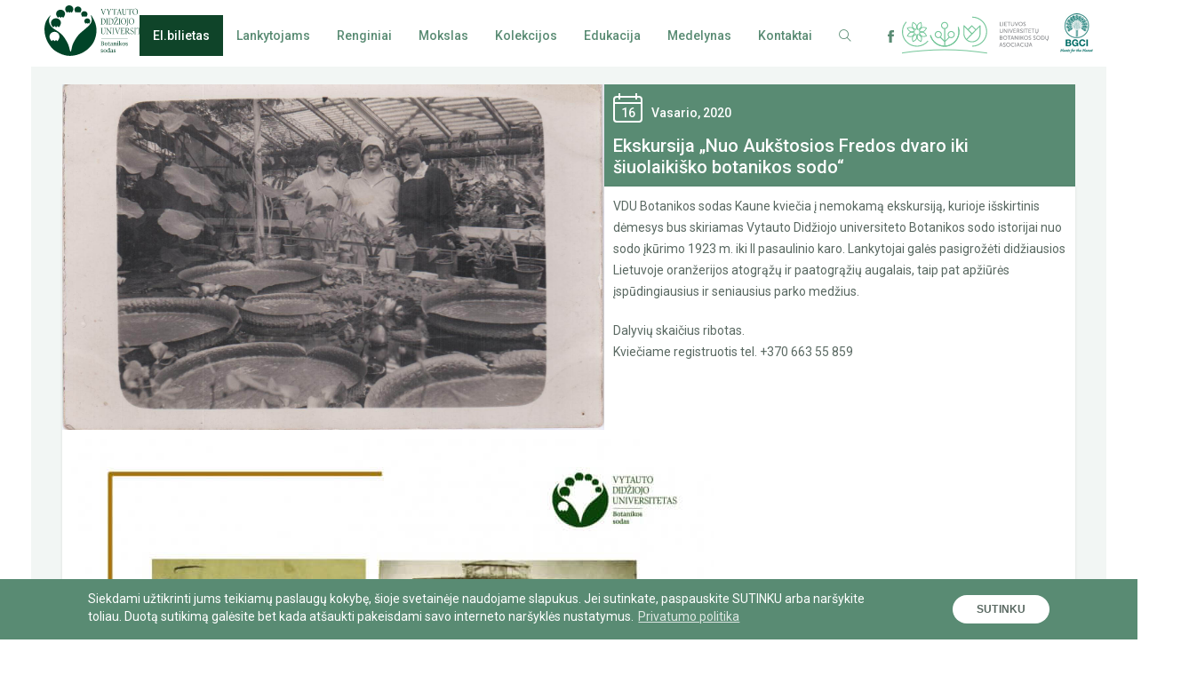

--- FILE ---
content_type: text/html; charset=UTF-8
request_url: https://botanika.vdu.lt/ivykiai/ekskursija-nuo-aukstosios-fredos-dvaro-iki-siuolaikisko-botanikos-sodo
body_size: 18225
content:
<!DOCTYPE html>
<html lang="lt-LT">
<head>
<meta charset="UTF-8" />
<meta name='robots' content='index, follow, max-image-preview:large, max-snippet:-1, max-video-preview:-1' />
<style>img:is([sizes="auto" i], [sizes^="auto," i]) { contain-intrinsic-size: 3000px 1500px }</style>
<link rel="alternate" hreflang="lt" href="https://botanika.vdu.lt/ivykiai/ekskursija-nuo-aukstosios-fredos-dvaro-iki-siuolaikisko-botanikos-sodo" />
<link rel="alternate" hreflang="x-default" href="https://botanika.vdu.lt/ivykiai/ekskursija-nuo-aukstosios-fredos-dvaro-iki-siuolaikisko-botanikos-sodo" />
<!-- This site is optimized with the Yoast SEO plugin v26.7 - https://yoast.com/wordpress/plugins/seo/ -->
<title>Ekskursija „Nuo Aukštosios Fredos dvaro iki šiuolaikiško botanikos sodo“ - VDU Botanikos sodas</title>
<meta name="description" content="VDU Botanikos sodas Kaune kviečia į nemokamą ekskursiją, kurioje išskirtinis dėmesys bus skiriamas Vytauto Didžiojo universiteto Botanikos sodo istorijai nuo so.." />
<link rel="canonical" href="https://botanika.vdu.lt/ivykiai/ekskursija-nuo-aukstosios-fredos-dvaro-iki-siuolaikisko-botanikos-sodo" />
<meta property="og:locale" content="lt_LT" />
<meta property="og:type" content="article" />
<meta property="og:title" content="Ekskursija „Nuo Aukštosios Fredos dvaro iki šiuolaikiško botanikos sodo“ - VDU Botanikos sodas" />
<meta property="og:description" content="VDU Botanikos sodas Kaune kviečia į nemokamą ekskursiją, kurioje išskirtinis dėmesys bus skiriamas Vytauto Didžiojo universiteto Botanikos sodo istorijai nuo sodo įkūrimo 1923 m. iki II pasaulinio karo. Lankytojai galės pasigrožėti didžiausios Lietuvoje oranžerijos atogrąžų ir paatogrąžių augalais, taip pat apžiūrės įspūdingiausius ir seniausius parko medžius. Dalyvių skaičius ribotas. Kviečiame registruotis tel. +370 663 55 [&hellip;]" />
<meta property="og:url" content="https://botanika.vdu.lt/ivykiai/ekskursija-nuo-aukstosios-fredos-dvaro-iki-siuolaikisko-botanikos-sodo" />
<meta property="og:site_name" content="VDU Botanikos sodas" />
<meta property="article:publisher" content="https://www.facebook.com/VDUBotanikosSodasKaune" />
<meta property="og:image" content="https://botanika.vdu.lt/wp-content/uploads/2020/01/1928.jpg" />
<meta property="og:image:width" content="1641" />
<meta property="og:image:height" content="1046" />
<meta property="og:image:type" content="image/jpeg" />
<meta name="twitter:card" content="summary_large_image" />
<script type="application/ld+json" class="yoast-schema-graph">{"@context":"https://schema.org","@graph":[{"@type":"WebPage","@id":"https://botanika.vdu.lt/ivykiai/ekskursija-nuo-aukstosios-fredos-dvaro-iki-siuolaikisko-botanikos-sodo","url":"https://botanika.vdu.lt/ivykiai/ekskursija-nuo-aukstosios-fredos-dvaro-iki-siuolaikisko-botanikos-sodo","name":"Ekskursija „Nuo Aukštosios Fredos dvaro iki šiuolaikiško botanikos sodo“ - VDU Botanikos sodas","isPartOf":{"@id":"https://botanika.vdu.lt/#website"},"primaryImageOfPage":{"@id":"https://botanika.vdu.lt/ivykiai/ekskursija-nuo-aukstosios-fredos-dvaro-iki-siuolaikisko-botanikos-sodo#primaryimage"},"image":{"@id":"https://botanika.vdu.lt/ivykiai/ekskursija-nuo-aukstosios-fredos-dvaro-iki-siuolaikisko-botanikos-sodo#primaryimage"},"thumbnailUrl":"https://botanika.vdu.lt/wp-content/uploads/2020/01/1928.jpg","datePublished":"2020-01-22T07:17:51+00:00","breadcrumb":{"@id":"https://botanika.vdu.lt/ivykiai/ekskursija-nuo-aukstosios-fredos-dvaro-iki-siuolaikisko-botanikos-sodo#breadcrumb"},"inLanguage":"lt-LT","potentialAction":[{"@type":"ReadAction","target":["https://botanika.vdu.lt/ivykiai/ekskursija-nuo-aukstosios-fredos-dvaro-iki-siuolaikisko-botanikos-sodo"]}]},{"@type":"ImageObject","inLanguage":"lt-LT","@id":"https://botanika.vdu.lt/ivykiai/ekskursija-nuo-aukstosios-fredos-dvaro-iki-siuolaikisko-botanikos-sodo#primaryimage","url":"https://botanika.vdu.lt/wp-content/uploads/2020/01/1928.jpg","contentUrl":"https://botanika.vdu.lt/wp-content/uploads/2020/01/1928.jpg","width":1641,"height":1046},{"@type":"BreadcrumbList","@id":"https://botanika.vdu.lt/ivykiai/ekskursija-nuo-aukstosios-fredos-dvaro-iki-siuolaikisko-botanikos-sodo#breadcrumb","itemListElement":[{"@type":"ListItem","position":1,"name":"Home","item":"https://botanika.vdu.lt/"},{"@type":"ListItem","position":2,"name":"Ekskursija „Nuo Aukštosios Fredos dvaro iki šiuolaikiško botanikos sodo“"}]},{"@type":"WebSite","@id":"https://botanika.vdu.lt/#website","url":"https://botanika.vdu.lt/","name":"VDU Botanikos sodas","description":"VDU Botanikos sodas Kaune","potentialAction":[{"@type":"SearchAction","target":{"@type":"EntryPoint","urlTemplate":"https://botanika.vdu.lt/?s={search_term_string}"},"query-input":{"@type":"PropertyValueSpecification","valueRequired":true,"valueName":"search_term_string"}}],"inLanguage":"lt-LT"}]}</script>
<!-- / Yoast SEO plugin. -->
<link rel='stylesheet' id='wp-block-library-css' href='https://botanika.vdu.lt/wp-includes/css/dist/block-library/style.min.css?ver=aae1e388252c1554a26f5378d4523ef2' type='text/css' media='all' />
<style id='classic-theme-styles-inline-css' type='text/css'>
/*! This file is auto-generated */
.wp-block-button__link{color:#fff;background-color:#32373c;border-radius:9999px;box-shadow:none;text-decoration:none;padding:calc(.667em + 2px) calc(1.333em + 2px);font-size:1.125em}.wp-block-file__button{background:#32373c;color:#fff;text-decoration:none}
</style>
<link rel='stylesheet' id='wp-components-css' href='https://botanika.vdu.lt/wp-includes/css/dist/components/style.min.css?ver=aae1e388252c1554a26f5378d4523ef2' type='text/css' media='all' />
<link rel='stylesheet' id='wp-preferences-css' href='https://botanika.vdu.lt/wp-includes/css/dist/preferences/style.min.css?ver=aae1e388252c1554a26f5378d4523ef2' type='text/css' media='all' />
<link rel='stylesheet' id='wp-block-editor-css' href='https://botanika.vdu.lt/wp-includes/css/dist/block-editor/style.min.css?ver=aae1e388252c1554a26f5378d4523ef2' type='text/css' media='all' />
<link rel='stylesheet' id='popup-maker-block-library-style-css' href='https://botanika.vdu.lt/wp-content/plugins/popup-maker/dist/packages/block-library-style.css?ver=dbea705cfafe089d65f1' type='text/css' media='all' />
<style id='global-styles-inline-css' type='text/css'>
:root{--wp--preset--aspect-ratio--square: 1;--wp--preset--aspect-ratio--4-3: 4/3;--wp--preset--aspect-ratio--3-4: 3/4;--wp--preset--aspect-ratio--3-2: 3/2;--wp--preset--aspect-ratio--2-3: 2/3;--wp--preset--aspect-ratio--16-9: 16/9;--wp--preset--aspect-ratio--9-16: 9/16;--wp--preset--color--black: #000000;--wp--preset--color--cyan-bluish-gray: #abb8c3;--wp--preset--color--white: #ffffff;--wp--preset--color--pale-pink: #f78da7;--wp--preset--color--vivid-red: #cf2e2e;--wp--preset--color--luminous-vivid-orange: #ff6900;--wp--preset--color--luminous-vivid-amber: #fcb900;--wp--preset--color--light-green-cyan: #7bdcb5;--wp--preset--color--vivid-green-cyan: #00d084;--wp--preset--color--pale-cyan-blue: #8ed1fc;--wp--preset--color--vivid-cyan-blue: #0693e3;--wp--preset--color--vivid-purple: #9b51e0;--wp--preset--gradient--vivid-cyan-blue-to-vivid-purple: linear-gradient(135deg,rgba(6,147,227,1) 0%,rgb(155,81,224) 100%);--wp--preset--gradient--light-green-cyan-to-vivid-green-cyan: linear-gradient(135deg,rgb(122,220,180) 0%,rgb(0,208,130) 100%);--wp--preset--gradient--luminous-vivid-amber-to-luminous-vivid-orange: linear-gradient(135deg,rgba(252,185,0,1) 0%,rgba(255,105,0,1) 100%);--wp--preset--gradient--luminous-vivid-orange-to-vivid-red: linear-gradient(135deg,rgba(255,105,0,1) 0%,rgb(207,46,46) 100%);--wp--preset--gradient--very-light-gray-to-cyan-bluish-gray: linear-gradient(135deg,rgb(238,238,238) 0%,rgb(169,184,195) 100%);--wp--preset--gradient--cool-to-warm-spectrum: linear-gradient(135deg,rgb(74,234,220) 0%,rgb(151,120,209) 20%,rgb(207,42,186) 40%,rgb(238,44,130) 60%,rgb(251,105,98) 80%,rgb(254,248,76) 100%);--wp--preset--gradient--blush-light-purple: linear-gradient(135deg,rgb(255,206,236) 0%,rgb(152,150,240) 100%);--wp--preset--gradient--blush-bordeaux: linear-gradient(135deg,rgb(254,205,165) 0%,rgb(254,45,45) 50%,rgb(107,0,62) 100%);--wp--preset--gradient--luminous-dusk: linear-gradient(135deg,rgb(255,203,112) 0%,rgb(199,81,192) 50%,rgb(65,88,208) 100%);--wp--preset--gradient--pale-ocean: linear-gradient(135deg,rgb(255,245,203) 0%,rgb(182,227,212) 50%,rgb(51,167,181) 100%);--wp--preset--gradient--electric-grass: linear-gradient(135deg,rgb(202,248,128) 0%,rgb(113,206,126) 100%);--wp--preset--gradient--midnight: linear-gradient(135deg,rgb(2,3,129) 0%,rgb(40,116,252) 100%);--wp--preset--font-size--small: 13px;--wp--preset--font-size--medium: 20px;--wp--preset--font-size--large: 36px;--wp--preset--font-size--x-large: 42px;--wp--preset--spacing--20: 0.44rem;--wp--preset--spacing--30: 0.67rem;--wp--preset--spacing--40: 1rem;--wp--preset--spacing--50: 1.5rem;--wp--preset--spacing--60: 2.25rem;--wp--preset--spacing--70: 3.38rem;--wp--preset--spacing--80: 5.06rem;--wp--preset--shadow--natural: 6px 6px 9px rgba(0, 0, 0, 0.2);--wp--preset--shadow--deep: 12px 12px 50px rgba(0, 0, 0, 0.4);--wp--preset--shadow--sharp: 6px 6px 0px rgba(0, 0, 0, 0.2);--wp--preset--shadow--outlined: 6px 6px 0px -3px rgba(255, 255, 255, 1), 6px 6px rgba(0, 0, 0, 1);--wp--preset--shadow--crisp: 6px 6px 0px rgba(0, 0, 0, 1);}:where(.is-layout-flex){gap: 0.5em;}:where(.is-layout-grid){gap: 0.5em;}body .is-layout-flex{display: flex;}.is-layout-flex{flex-wrap: wrap;align-items: center;}.is-layout-flex > :is(*, div){margin: 0;}body .is-layout-grid{display: grid;}.is-layout-grid > :is(*, div){margin: 0;}:where(.wp-block-columns.is-layout-flex){gap: 2em;}:where(.wp-block-columns.is-layout-grid){gap: 2em;}:where(.wp-block-post-template.is-layout-flex){gap: 1.25em;}:where(.wp-block-post-template.is-layout-grid){gap: 1.25em;}.has-black-color{color: var(--wp--preset--color--black) !important;}.has-cyan-bluish-gray-color{color: var(--wp--preset--color--cyan-bluish-gray) !important;}.has-white-color{color: var(--wp--preset--color--white) !important;}.has-pale-pink-color{color: var(--wp--preset--color--pale-pink) !important;}.has-vivid-red-color{color: var(--wp--preset--color--vivid-red) !important;}.has-luminous-vivid-orange-color{color: var(--wp--preset--color--luminous-vivid-orange) !important;}.has-luminous-vivid-amber-color{color: var(--wp--preset--color--luminous-vivid-amber) !important;}.has-light-green-cyan-color{color: var(--wp--preset--color--light-green-cyan) !important;}.has-vivid-green-cyan-color{color: var(--wp--preset--color--vivid-green-cyan) !important;}.has-pale-cyan-blue-color{color: var(--wp--preset--color--pale-cyan-blue) !important;}.has-vivid-cyan-blue-color{color: var(--wp--preset--color--vivid-cyan-blue) !important;}.has-vivid-purple-color{color: var(--wp--preset--color--vivid-purple) !important;}.has-black-background-color{background-color: var(--wp--preset--color--black) !important;}.has-cyan-bluish-gray-background-color{background-color: var(--wp--preset--color--cyan-bluish-gray) !important;}.has-white-background-color{background-color: var(--wp--preset--color--white) !important;}.has-pale-pink-background-color{background-color: var(--wp--preset--color--pale-pink) !important;}.has-vivid-red-background-color{background-color: var(--wp--preset--color--vivid-red) !important;}.has-luminous-vivid-orange-background-color{background-color: var(--wp--preset--color--luminous-vivid-orange) !important;}.has-luminous-vivid-amber-background-color{background-color: var(--wp--preset--color--luminous-vivid-amber) !important;}.has-light-green-cyan-background-color{background-color: var(--wp--preset--color--light-green-cyan) !important;}.has-vivid-green-cyan-background-color{background-color: var(--wp--preset--color--vivid-green-cyan) !important;}.has-pale-cyan-blue-background-color{background-color: var(--wp--preset--color--pale-cyan-blue) !important;}.has-vivid-cyan-blue-background-color{background-color: var(--wp--preset--color--vivid-cyan-blue) !important;}.has-vivid-purple-background-color{background-color: var(--wp--preset--color--vivid-purple) !important;}.has-black-border-color{border-color: var(--wp--preset--color--black) !important;}.has-cyan-bluish-gray-border-color{border-color: var(--wp--preset--color--cyan-bluish-gray) !important;}.has-white-border-color{border-color: var(--wp--preset--color--white) !important;}.has-pale-pink-border-color{border-color: var(--wp--preset--color--pale-pink) !important;}.has-vivid-red-border-color{border-color: var(--wp--preset--color--vivid-red) !important;}.has-luminous-vivid-orange-border-color{border-color: var(--wp--preset--color--luminous-vivid-orange) !important;}.has-luminous-vivid-amber-border-color{border-color: var(--wp--preset--color--luminous-vivid-amber) !important;}.has-light-green-cyan-border-color{border-color: var(--wp--preset--color--light-green-cyan) !important;}.has-vivid-green-cyan-border-color{border-color: var(--wp--preset--color--vivid-green-cyan) !important;}.has-pale-cyan-blue-border-color{border-color: var(--wp--preset--color--pale-cyan-blue) !important;}.has-vivid-cyan-blue-border-color{border-color: var(--wp--preset--color--vivid-cyan-blue) !important;}.has-vivid-purple-border-color{border-color: var(--wp--preset--color--vivid-purple) !important;}.has-vivid-cyan-blue-to-vivid-purple-gradient-background{background: var(--wp--preset--gradient--vivid-cyan-blue-to-vivid-purple) !important;}.has-light-green-cyan-to-vivid-green-cyan-gradient-background{background: var(--wp--preset--gradient--light-green-cyan-to-vivid-green-cyan) !important;}.has-luminous-vivid-amber-to-luminous-vivid-orange-gradient-background{background: var(--wp--preset--gradient--luminous-vivid-amber-to-luminous-vivid-orange) !important;}.has-luminous-vivid-orange-to-vivid-red-gradient-background{background: var(--wp--preset--gradient--luminous-vivid-orange-to-vivid-red) !important;}.has-very-light-gray-to-cyan-bluish-gray-gradient-background{background: var(--wp--preset--gradient--very-light-gray-to-cyan-bluish-gray) !important;}.has-cool-to-warm-spectrum-gradient-background{background: var(--wp--preset--gradient--cool-to-warm-spectrum) !important;}.has-blush-light-purple-gradient-background{background: var(--wp--preset--gradient--blush-light-purple) !important;}.has-blush-bordeaux-gradient-background{background: var(--wp--preset--gradient--blush-bordeaux) !important;}.has-luminous-dusk-gradient-background{background: var(--wp--preset--gradient--luminous-dusk) !important;}.has-pale-ocean-gradient-background{background: var(--wp--preset--gradient--pale-ocean) !important;}.has-electric-grass-gradient-background{background: var(--wp--preset--gradient--electric-grass) !important;}.has-midnight-gradient-background{background: var(--wp--preset--gradient--midnight) !important;}.has-small-font-size{font-size: var(--wp--preset--font-size--small) !important;}.has-medium-font-size{font-size: var(--wp--preset--font-size--medium) !important;}.has-large-font-size{font-size: var(--wp--preset--font-size--large) !important;}.has-x-large-font-size{font-size: var(--wp--preset--font-size--x-large) !important;}
:where(.wp-block-post-template.is-layout-flex){gap: 1.25em;}:where(.wp-block-post-template.is-layout-grid){gap: 1.25em;}
:where(.wp-block-columns.is-layout-flex){gap: 2em;}:where(.wp-block-columns.is-layout-grid){gap: 2em;}
:root :where(.wp-block-pullquote){font-size: 1.5em;line-height: 1.6;}
</style>
<link rel='stylesheet' id='contact-form-7-css' href='https://botanika.vdu.lt/wp-content/plugins/contact-form-7/includes/css/styles.css?ver=6.1.4' type='text/css' media='all' />
<link rel='stylesheet' id='wpml-legacy-horizontal-list-0-css' href='https://botanika.vdu.lt/wp-content/plugins/sitepress-multilingual-cms/templates/language-switchers/legacy-list-horizontal/style.min.css?ver=1' type='text/css' media='all' />
<link rel='stylesheet' id='wpml-menu-item-0-css' href='https://botanika.vdu.lt/wp-content/plugins/sitepress-multilingual-cms/templates/language-switchers/menu-item/style.min.css?ver=1' type='text/css' media='all' />
<link rel="https://api.w.org/" href="https://botanika.vdu.lt/wp-json/" /><link rel="EditURI" type="application/rsd+xml" title="RSD" href="https://botanika.vdu.lt/xmlrpc.php?rsd" />
<link rel='shortlink' href='https://botanika.vdu.lt/?p=11528' />
<link rel="alternate" title="oEmbed (JSON)" type="application/json+oembed" href="https://botanika.vdu.lt/wp-json/oembed/1.0/embed?url=https%3A%2F%2Fbotanika.vdu.lt%2Fivykiai%2Fekskursija-nuo-aukstosios-fredos-dvaro-iki-siuolaikisko-botanikos-sodo" />
<link rel="alternate" title="oEmbed (XML)" type="text/xml+oembed" href="https://botanika.vdu.lt/wp-json/oembed/1.0/embed?url=https%3A%2F%2Fbotanika.vdu.lt%2Fivykiai%2Fekskursija-nuo-aukstosios-fredos-dvaro-iki-siuolaikisko-botanikos-sodo&#038;format=xml" />
<meta name="generator" content="WPML ver:4.7.4 stt:1,33;" />
<!-- Analytics by WP Statistics - https://wp-statistics.com -->
<style type="text/css" id="wp-custom-css">
li#menu-item-32779 a {	
color: white !important;
background-color: #0f4429;
}
li#menu-item-32613 a {
color: white !important;
background-color: #0f4429;
}
li#menu-item-32779 a:hover{
color: #e6d88c !important;
background-color: #5e8b74;
}
li#menu-item-32613 a:hover{
color: #e6d88c !important;
background-color: #5e8b74;
}
</style>
<meta http-equiv="X-UA-Compatible" content="IE=edge" />
<meta name="viewport" content="width=device-width, initial-scale=1.0, minimum-scale=1.0, shrink-to-fit=no">
<link rel="icon" href="favicon.gif" type="image/gif" sizes="16x16">
<link rel="icon" type="image/png" href="https://botanika.vdu.lt/favicon.png" />
<!--<link href="https://fonts.googleapis.com/css?family=Bree+Serif&amp;subset=latin-ext" rel="stylesheet">-->
<link href="https://fonts.googleapis.com/css?family=Bree+Serif|Roboto:400,500,700,900&amp;subset=latin-ext" rel="stylesheet">
<link href="https://botanika.vdu.lt/wp-content/themes/vdu/style.css" rel="stylesheet" />
<link href="https://botanika.vdu.lt/wp-content/themes/vdu/css/style.min.css?v=1" rel="stylesheet" />
<link rel="stylesheet" type="text/css" href="//cdnjs.cloudflare.com/ajax/libs/cookieconsent2/3.0.3/cookieconsent.min.css" />
<script src="//cdnjs.cloudflare.com/ajax/libs/cookieconsent2/3.0.3/cookieconsent.min.js"></script>
<style>
.cc-btn {
text-transform: uppercase;
border-radius: 50px;
font-size: 12px;
font-family: Raleway,sans-serif;
/* min-height: 32px;*/
padding: 6px 25px 5px;
letter-spacing: 0.2px;
min-width: 100px!important;
}
.cc-btn:hover{
background: #cedcd5!important;
color: #5a6962!important;
}
.cc-revoke, .cc-window {
font-size: 14px;
line-height: 17px;
font-family: Roboto;
}
.cc-compliance {
margin-left: auto;
margin-right: auto;
}
.cc-banner .cc-message {
max-width: 900px;
margin-left: auto;
}
</style>
<script>
window.addEventListener("load", function(){
window.cookieconsent.initialise({
"palette": {
"popup": {
"background": "#598b73",
"text": "#fff"
},
"button": {
"background": "#fff",
"text": "#5a6962"
}
},
"position": "bottom",
"content": {
"message": "Siekdami užtikrinti jums teikiamų paslaugų kokybę, šioje svetainėje naudojame slapukus. Jei sutinkate, paspauskite SUTINKU arba naršykite toliau. Duotą sutikimą galėsite bet kada atšaukti pakeisdami savo interneto naršyklės nustatymus. ",
"dismiss": "Sutinku",
"link": "Privatumo politika",
"href": "http://www.vdu.lt/lt/kontaktai/privatumo-politika/"
}
})});
</script>
<script async src="https://www.googletagmanager.com/gtag/js?id=UA-107490118-1"></script>
<script>
window.dataLayer = window.dataLayer || [];
function gtag(){dataLayer.push(arguments)};
gtag('js', new Date());
gtag('config', 'UA-107490118-1');
</script>
<script type="text/javascript">
var ajaxurl = "https://botanika.vdu.lt/wp-admin/admin-ajax.php";
</script>
</head>
<body data-rsssl=1 class="wp-singular ivykiai-template-default single single-ivykiai postid-11528 wp-theme-vdu">
<style>
.popup-wrap{
/*pointer-events:none;*/
display: none;
position: fixed;
z-index: 999999;
left: 0;
top: 0;
width: 100%;
height: 100%;
overflow-y: auto;
-webkit-overflow-scrolling: touch;
overflow-x: hidden;
background-color: rgba(26, 37, 35, 0.4);	
}
.popup{
pointer-events:all;
min-height: 50px;
max-width: 710px;
background: #fff;
margin: 10% auto;
padding: 20px;
}
.popup-top {
text-align: right;
/* cursor: pointer; */
}
.popup-top img{
cursor: pointer;
}
.popup-top img:hover{
-webkit-animation:spin 500ms linear;
-moz-animation:spin 500ms linear;
animation:spin 500ms linear;
}
@-moz-keyframes spin { 
100% { -moz-transform: rotate(90deg); } 
}
@-webkit-keyframes spin { 
100% { -webkit-transform: rotate(90deg); } 
}
@keyframes spin { 
100% { -webkit-transform: rotate(90deg); transform:rotate(90deg); } 
}
.popup-open{
display:block;
}
#number-span {
display: block;
width: 40px;
height: 40px;
border-radius: 50%;
line-height: 40px;
text-align: center;
font-size: 23px;
font-weight: 700;
background-color: #00492a;
float: left;
margin-right: 20px;
color: #fff;
}
#place-description{
margin-top:20px;
font-size: 14px;
color: #5a6962;
margin-bottom: 30px;
}
#place-description p{
margin-bottom: 25px;
font-size: 14px;
line-height: 20px;
color: #5a6962;
}
span#place-title {
font-size: 20px;
line-height: 42px;
color: #5a6962;
}
.popup-inner {
margin: 0 63px;
}
.aprasymai li:hover span{
cursor:pointer;
background-color: #598b73;
}
.aprasymai li:hover{
cursor:pointer;
}
</style>
<div class="popup-wrap">
<div class="popup">
<div class="popup-top">
<img id="close-popup" src="https://botanika.vdu.lt/wp-content/themes/vdu/img/x.png">
</div>
<div class="popup-inner">
<span id="number-span"></span><span id="place-title"></span>
<div class="clear"></div>
<div id="place-description"></div>
</div>
</div>
</div>
<div class="HEADER">
<h1 class="HEADER__logo" style="padding-top: 6px;">
<a href="https://botanika.vdu.lt"><img src="https://botanika.vdu.lt/wp-content/themes/vdu/img/lgo_LT.svg" alt="VDU Botanikos sodas"></a>		</h1>
<ul class="menu">
<li class="menu-item">
<div class="lubsa-logo lubsa-logo--mob">
<a href="http://botanikos-sodai.lt/" target="_blank">
<svg version="1.1" id="Layer_1" xmlns="http://www.w3.org/2000/svg" xmlns:xlink="http://www.w3.org/1999/xlink" x="0px" y="0px" width="165px" height="45px" viewBox="0 0 243.876 61.448" enable-background="new 0 0 243.876 61.448" xml:space="preserve">
<polygon fill="#808285" points="162.592,8.887 163.533,8.887 163.533,14.781 166.537,14.781 166.537,15.598 162.592,15.598 " />
<rect x="167.617" y="8.887" fill="#808285" width="0.941" height="6.711" />
<polygon fill="#808285" points="170.383,8.887 174.28,8.887 174.28,9.704 171.323,9.704 171.323,11.805 173.729,11.805
173.729,12.623 171.323,12.623 171.323,14.781 174.442,14.781 174.442,15.598 170.383,15.598 " />
<polygon fill="#808285" points="177.261,9.704 174.961,9.704 174.961,8.887 180.503,8.887 180.503,9.704 178.202,9.704
178.202,15.598 177.261,15.598 " />
<g>
<path fill="#808285" d="M181.363,8.887h0.941v4.335c0,1.026,0.665,1.625,1.693,1.625c1.036,0,1.711-0.599,1.711-1.644V8.887h0.94
v4.335c0,1.492-1.074,2.491-2.642,2.491c-1.569,0-2.643-0.999-2.643-2.491V8.887z" />
<path fill="#808285" d="M187.519,8.887h1.018l1.663,4.744c0.124,0.361,0.257,0.922,0.257,0.922h0.019c0,0,0.133-0.561,0.257-0.922
l1.682-4.744h0.999l-2.472,6.711H190L187.519,8.887z" />
<path fill="#808285" d="M197.335,8.772c1.939,0,3.441,1.493,3.441,3.423c0,1.977-1.502,3.517-3.441,3.517
c-1.939,0-3.451-1.54-3.451-3.517C193.884,10.265,195.396,8.772,197.335,8.772 M197.335,14.847c1.369,0,2.472-1.141,2.472-2.652
c0-1.464-1.103-2.567-2.472-2.567c-1.369,0-2.481,1.103-2.481,2.567C194.854,13.706,195.966,14.847,197.335,14.847" />
<path fill="#808285" d="M202.159,14.115c0,0,0.713,0.723,1.711,0.723c0.628,0,1.16-0.352,1.16-0.989
c0-1.455-3.251-1.141-3.251-3.204c0-1.046,0.902-1.873,2.167-1.873c1.245,0,1.901,0.676,1.901,0.676l-0.427,0.779
c0,0-0.618-0.58-1.474-0.58c-0.713,0-1.217,0.447-1.217,0.979c0,1.388,3.251,1.017,3.251,3.194c0,1.036-0.799,1.892-2.129,1.892
c-1.425,0-2.224-0.884-2.224-0.884L202.159,14.115z" />
<path fill="#808285" d="M162.497,20.387h0.941v4.335c0,1.026,0.665,1.625,1.693,1.625c1.036,0,1.711-0.599,1.711-1.644v-4.316h0.94
v4.335c0,1.492-1.074,2.491-2.642,2.491c-1.569,0-2.643-0.999-2.643-2.491V20.387z" />
<path fill="#808285" d="M169.508,20.387h0.932l2.985,4.363c0.247,0.362,0.561,0.97,0.561,0.97h0.019c0,0-0.066-0.599-0.066-0.97
v-4.363h0.94v6.711h-0.922l-2.994-4.354c-0.247-0.37-0.56-0.979-0.56-0.979h-0.02c0,0,0.066,0.6,0.066,0.979v4.354h-0.941V20.387z" />
<rect x="176.699" y="20.387" fill="#808285" width="0.941" height="6.711" />
<path fill="#808285" d="M178.607,20.387h1.018l1.664,4.744c0.123,0.361,0.256,0.922,0.256,0.922h0.019c0,0,0.133-0.561,0.257-0.922
l1.682-4.744h0.999l-2.472,6.711h-0.942L178.607,20.387z" />
<polygon fill="#808285" points="185.467,20.387 189.365,20.387 189.365,21.204 186.408,21.204 186.408,23.305 188.814,23.305
188.814,24.123 186.408,24.123 186.408,26.281 189.527,26.281 189.527,27.098 185.467,27.098 	" />
<path fill="#808285" d="M190.91,20.386h2.054c0.703,0,0.998,0.057,1.255,0.153c0.684,0.256,1.13,0.931,1.13,1.815
c0,0.856-0.474,1.578-1.207,1.816v0.019c0,0,0.077,0.086,0.201,0.304l1.425,2.605h-1.064l-1.417-2.672h-1.436v2.672h-0.941V20.386z
M193.201,23.609c0.732,0,1.188-0.466,1.188-1.217c0-0.494-0.189-0.846-0.532-1.036c-0.18-0.095-0.399-0.152-0.922-0.152h-1.084
v2.405H193.201z" />
<path fill="#808285" d="M197.02,25.615c0,0,0.713,0.723,1.711,0.723c0.628,0,1.16-0.352,1.16-0.989
c0-1.455-3.251-1.141-3.251-3.204c0-1.046,0.902-1.873,2.167-1.873c1.245,0,1.901,0.676,1.901,0.676l-0.427,0.779
c0,0-0.618-0.58-1.474-0.58c-0.713,0-1.217,0.447-1.217,0.979c0,1.388,3.251,1.017,3.251,3.194c0,1.036-0.798,1.892-2.129,1.892
c-1.425,0-2.224-0.884-2.224-0.884L197.02,25.615z" />
<rect x="202.188" y="20.387" fill="#808285" width="0.94" height="6.711" />
<polygon fill="#808285" points="206.387,21.204 204.087,21.204 204.087,20.387 209.629,20.387 209.629,21.204 207.328,21.204
207.328,27.098 206.387,27.098 	" />
<polygon fill="#808285" points="210.584,20.387 214.482,20.387 214.482,21.204 211.525,21.204 211.525,23.305 213.931,23.305
213.931,24.123 211.525,24.123 211.525,26.281 214.644,26.281 214.644,27.098 210.584,27.098 	" />
<polygon fill="#808285" points="217.464,21.204 215.164,21.204 215.164,20.387 220.706,20.387 220.706,21.204 218.405,21.204
218.405,27.098 217.464,27.098 	" />
<path fill="#808285" d="M224.333,27.212H224.2c-1.569,0-2.634-0.999-2.634-2.491v-4.335h0.932v4.335
c0,1.027,0.666,1.626,1.692,1.626c1.037,0,1.711-0.599,1.711-1.645v-4.316h0.932v4.335c0,1.255-0.675,1.797-1.283,2.206
c-0.486,0.332-0.922,0.627-0.922,1.017c0,0.361,0.532,0.409,0.532,0.409l-0.219,0.713c0,0-1.102-0.086-1.102-0.903
C223.839,27.763,224.086,27.44,224.333,27.212" />
<path fill="#808285" d="M162.592,31.887h2.349c1.13,0,1.948,0.627,1.948,1.711c0,0.656-0.323,1.179-0.836,1.445v0.019
c0.703,0.209,1.102,0.875,1.102,1.626c0,1.264-0.979,1.91-2.158,1.91h-2.405V31.887z M164.941,34.71
c0.608,0,0.988-0.428,0.988-1.017s-0.362-0.989-1.008-0.989h-1.388v2.006H164.941z M165.045,37.781c0.723,0,1.15-0.457,1.15-1.141
c0-0.684-0.456-1.15-1.16-1.15h-1.502v2.291H165.045z" />
<path fill="#808285" d="M171.609,31.772c1.939,0,3.441,1.493,3.441,3.423c0,1.977-1.502,3.517-3.441,3.517
c-1.939,0-3.451-1.54-3.451-3.517C168.158,33.265,169.67,31.772,171.609,31.772 M171.609,37.847c1.369,0,2.472-1.141,2.472-2.652
c0-1.464-1.103-2.567-2.472-2.567c-1.369,0-2.481,1.103-2.481,2.567C169.128,36.706,170.24,37.847,171.609,37.847" />
<polygon fill="#808285" points="177.755,32.704 175.455,32.704 175.455,31.887 180.997,31.887 180.997,32.704 178.696,32.704
178.696,38.598 177.755,38.598 	" />
<path fill="#808285" d="M184.872,36.668h-2.53l-0.665,1.93h-0.969l2.414-6.711h0.989l2.414,6.711h-0.979L184.872,36.668z
M183.607,32.809c0,0-0.152,0.608-0.267,0.95l-0.751,2.13h2.035l-0.742-2.13c-0.114-0.342-0.256-0.95-0.256-0.95H183.607z" />
<path fill="#808285" d="M187.51,31.887h0.932l2.985,4.363c0.247,0.362,0.561,0.97,0.561,0.97h0.019c0,0-0.066-0.599-0.066-0.97
v-4.363h0.94v6.711h-0.922l-2.994-4.354c-0.247-0.37-0.56-0.979-0.56-0.979h-0.02c0,0,0.066,0.6,0.066,0.979v4.354h-0.941V31.887z" />
<rect x="194.701" y="31.887" fill="#808285" width="0.941" height="6.711" />
<polygon fill="#808285" points="197.467,31.887 198.407,31.887 198.407,34.71 199.405,34.71 201.098,31.887 202.134,31.887
200.186,35.072 200.186,35.091 202.258,38.598 201.193,38.598 199.405,35.518 198.407,35.518 198.407,38.598 197.467,38.598 	" />
<path fill="#808285" d="M206.256,31.772c1.939,0,3.441,1.493,3.441,3.423c0,1.977-1.502,3.517-3.441,3.517
c-1.939,0-3.451-1.54-3.451-3.517C202.805,33.265,204.317,31.772,206.256,31.772 M206.256,37.847c1.369,0,2.472-1.141,2.472-2.652
c0-1.464-1.103-2.567-2.472-2.567c-1.369,0-2.481,1.103-2.481,2.567C203.775,36.706,204.887,37.847,206.256,37.847" />
<path fill="#808285" d="M211.079,37.115c0,0,0.713,0.723,1.711,0.723c0.628,0,1.16-0.352,1.16-0.989
c0-1.455-3.251-1.141-3.251-3.204c0-1.046,0.902-1.873,2.167-1.873c1.245,0,1.901,0.676,1.901,0.676l-0.427,0.779
c0,0-0.618-0.58-1.474-0.58c-0.713,0-1.217,0.447-1.217,0.979c0,1.388,3.251,1.017,3.251,3.194c0,1.036-0.799,1.892-2.129,1.892
c-1.425,0-2.224-0.884-2.224-0.884L211.079,37.115z" />
<path fill="#808285" d="M218.707,37.115c0,0,0.713,0.723,1.711,0.723c0.628,0,1.16-0.352,1.16-0.989
c0-1.455-3.251-1.141-3.251-3.204c0-1.046,0.902-1.873,2.167-1.873c1.245,0,1.901,0.676,1.901,0.676l-0.427,0.779
c0,0-0.618-0.58-1.474-0.58c-0.713,0-1.217,0.447-1.217,0.979c0,1.388,3.251,1.017,3.251,3.194c0,1.036-0.798,1.892-2.129,1.892
c-1.425,0-2.224-0.884-2.224-0.884L218.707,37.115z" />
<path fill="#808285" d="M226.87,31.772c1.939,0,3.441,1.493,3.441,3.423c0,1.977-1.502,3.517-3.441,3.517
c-1.939,0-3.451-1.54-3.451-3.517C223.419,33.265,224.931,31.772,226.87,31.772 M226.87,37.847c1.369,0,2.472-1.141,2.472-2.652
c0-1.464-1.103-2.567-2.472-2.567c-1.369,0-2.481,1.103-2.481,2.567C224.389,36.706,225.501,37.847,226.87,37.847" />
<path fill="#808285" d="M231.674,31.887h2.224c2.054,0,3.404,1.227,3.404,3.346c0,2.13-1.35,3.365-3.404,3.365h-2.224V31.887z
M233.832,37.781c1.512,0,2.5-0.894,2.5-2.548c0-1.644-0.998-2.529-2.5-2.529h-1.217v5.077H233.832z" />
<path fill="#808285" d="M241.376,38.712h-0.133c-1.569,0-2.634-0.999-2.634-2.491v-4.335h0.932v4.335
c0,1.027,0.666,1.626,1.692,1.626c1.037,0,1.711-0.599,1.711-1.645v-4.316h0.932v4.335c0,1.255-0.675,1.797-1.283,2.206
c-0.486,0.332-0.922,0.627-0.922,1.017c0,0.361,0.532,0.409,0.532,0.409l-0.219,0.713c0,0-1.102-0.086-1.102-0.903
C240.882,39.263,241.129,38.94,241.376,38.712" />
<path fill="#808285" d="M165.92,48.168h-2.53l-0.665,1.93h-0.969l2.414-6.711h0.989l2.414,6.711h-0.979L165.92,48.168z
M164.655,44.309c0,0-0.152,0.608-0.267,0.95l-0.751,2.13h2.035l-0.742-2.13c-0.114-0.342-0.256-0.95-0.256-0.95H164.655z" />
<path fill="#808285" d="M168.577,48.615c0,0,0.713,0.723,1.711,0.723c0.628,0,1.16-0.352,1.16-0.989
c0-1.455-3.251-1.141-3.251-3.204c0-1.046,0.902-1.873,2.167-1.873c1.245,0,1.901,0.676,1.901,0.676l-0.427,0.779
c0,0-0.618-0.58-1.474-0.58c-0.713,0-1.217,0.447-1.217,0.979c0,1.388,3.251,1.017,3.251,3.194c0,1.036-0.799,1.892-2.129,1.892
c-1.425,0-2.224-0.884-2.224-0.884L168.577,48.615z" />
<path fill="#808285" d="M176.739,43.272c1.939,0,3.441,1.493,3.441,3.423c0,1.977-1.502,3.517-3.441,3.517
c-1.939,0-3.451-1.54-3.451-3.517C173.288,44.765,174.8,43.272,176.739,43.272 M176.739,49.347c1.369,0,2.472-1.141,2.472-2.652
c0-1.464-1.103-2.567-2.472-2.567c-1.369,0-2.481,1.103-2.481,2.567C174.258,48.206,175.37,49.347,176.739,49.347" />
<path fill="#808285" d="M184.501,43.272c1.616,0,2.443,0.884,2.443,0.884l-0.465,0.704c0,0-0.781-0.732-1.94-0.732
c-1.502,0-2.481,1.141-2.481,2.566c0,1.436,0.998,2.653,2.491,2.653c1.264,0,2.072-0.875,2.072-0.875l0.504,0.675
c0,0-0.923,1.065-2.605,1.065c-2.015,0-3.432-1.54-3.432-3.508C181.088,44.756,182.552,43.272,184.501,43.272" />
<rect x="188.402" y="43.387" fill="#808285" width="0.941" height="6.711" />
<path fill="#808285" d="M194.495,48.168h-2.53l-0.665,1.93h-0.969l2.414-6.711h0.989l2.414,6.711h-0.979L194.495,48.168z
M193.23,44.309c0,0-0.152,0.608-0.267,0.95l-0.751,2.13h2.035l-0.742-2.13c-0.114-0.342-0.256-0.95-0.256-0.95H193.23z" />
<path fill="#808285" d="M200.052,43.272c1.616,0,2.443,0.884,2.443,0.884l-0.465,0.704c0,0-0.781-0.732-1.94-0.732
c-1.502,0-2.481,1.141-2.481,2.566c0,1.436,0.998,2.653,2.491,2.653c1.264,0,2.072-0.875,2.072-0.875l0.504,0.675
c0,0-0.923,1.065-2.605,1.065c-2.015,0-3.432-1.54-3.432-3.508C196.639,44.756,198.103,43.272,200.052,43.272" />
<rect x="203.955" y="43.387" fill="#808285" width="0.94" height="6.711" />
<path fill="#808285" d="M206.091,47.835h0.932v0.286c0,0.912,0.532,1.226,1.064,1.226c0.524,0,1.046-0.304,1.046-1.189v-3.954
h-1.692v-0.818h2.633v4.782c0,1.455-1.017,2.044-1.996,2.044c-0.979,0-1.987-0.599-1.987-2.044V47.835z" />
<path fill="#808285" d="M215.11,48.168h-2.53l-0.665,1.93h-0.969l2.414-6.711h0.989l2.414,6.711h-0.979L215.11,48.168z
M213.845,44.309c0,0-0.152,0.608-0.267,0.95l-0.751,2.13h2.035l-0.742-2.13c-0.114-0.342-0.256-0.95-0.256-0.95H213.845z" />
<path fill="#74C699" d="M24.749,50.018c-6.011,0-11.748-2.154-16.308-6.153c-4.976-4.366-7.955-10.407-8.387-17.012
c-0.432-6.606,1.734-12.983,6.099-17.96l0.548-0.625l1.251,1.096L7.404,9.99c-4.072,4.642-6.093,10.592-5.69,16.755
c0.403,6.161,3.181,11.797,7.823,15.869c4.644,4.072,10.583,6.088,16.756,5.69c6.162-0.403,11.798-3.182,15.87-7.824l0.548-0.625
l1.251,1.097l-0.548,0.625c-4.365,4.976-10.407,7.954-17.013,8.387C25.849,50,25.297,50.018,24.749,50.018" />
<path fill="#74C699" d="M130.758,15.184c-0.005-0.077-0.019-0.147-0.042-0.219l-0.03-0.085c-0.032-0.07-0.083-0.146-0.146-0.215
l-0.027-0.031c-0.005-0.005-0.01-0.01-0.017-0.016c-0.071-0.066-0.155-0.122-0.241-0.16c-0.127-0.044-0.225-0.062-0.32-0.064
l-0.04-0.001c-0.226,0.01-0.431,0.107-0.584,0.273l-0.196,0.168c-0.111,0.045-0.207,0.108-0.285,0.188l-5.719,5.819l-6.203-6.204
c-0.147-0.147-0.363-0.232-0.591-0.232h-0.002c-0.228,0-0.444,0.085-0.589,0.232l-6.038,6.038l-6.038-6.038
c-0.098-0.086-0.182-0.143-0.27-0.179c-0.127-0.045-0.222-0.064-0.32-0.065l-0.044-0.001c-0.445,0.02-0.799,0.388-0.799,0.836
v13.261c0,3.756,1.458,7.308,4.106,10l0.663,0.619c2.368,2.123,5.291,3.368,8.45,3.602l0.238,0.018h1.672l0.237-0.018
c7.391-0.564,13.18-6.81,13.18-14.219V15.262l0.252-0.07L130.758,15.184z M116.318,16.414l5.622,5.621l-0.339,0.344l-5.105,5.104
l-5.624-5.624L116.318,16.414z M107.041,36.798c-2.031-2.308-3.15-5.258-3.15-8.307V17.246l11.476,11.475l-8.142,8.285
L107.041,36.798z M129.091,28.491c0,6.947-5.652,12.601-12.6,12.601c-2.869,0-5.579-0.952-7.836-2.75l-0.221-0.177l0.199-0.204
l14.193-14.441l6.265-6.263V28.491z" />
<path fill="#74C699" d="M70.766,50.018c-10.762,0-20.709-7.045-23.887-17.882l-0.234-0.799l1.597-0.468l0.233,0.798
c3.604,12.286,16.533,19.345,28.812,15.747c12.286-3.603,19.35-16.528,15.749-28.813L92.8,17.803l1.598-0.468l0.233,0.799
c3.86,13.164-3.71,27.015-16.874,30.876C75.428,49.692,73.078,50.018,70.766,50.018" />
<path fill="#74C699" d="M41.113,31.177l-0.024-0.051c-0.574-1.269-2.199-4.332-4.84-5.374c-0.234-0.103-0.464-0.173-0.701-0.231
c0.24-0.067,0.471-0.144,0.699-0.221c2.607-1.112,4.227-4.184,4.803-5.453l0.507-1.281l-1.213-0.476
c-0.018-0.01-2.234-0.893-4.579-0.893c-1.024,0-1.968,0.168-2.732,0.489c-0.221,0.1-0.458,0.221-0.701,0.358
c0.138-0.242,0.259-0.48,0.359-0.704c1.006-2.466,0.156-5.558-0.439-7.182c-0.021-0.055-0.034-0.091-0.044-0.12l-0.521-1.221
l-1.226,0.526L30.41,9.367c-1.269,0.576-4.336,2.2-5.414,4.842c-0.1,0.227-0.171,0.472-0.228,0.709
c-0.07-0.251-0.15-0.486-0.223-0.706c-1.267-3.108-5.342-4.763-5.514-4.832l-1.22-0.479l-0.477,1.211
c-0.017,0.038-1.741,4.174-0.403,7.312c0.1,0.221,0.221,0.459,0.357,0.7c-0.241-0.137-0.479-0.259-0.702-0.357
c-0.783-0.33-1.636-0.49-2.608-0.49c-1.397,0-3.039,0.336-4.626,0.944c-0.031,0.013-0.053,0.021-0.069,0.027l-1.225,0.524
l0.594,1.234c0.576,1.268,2.2,4.331,4.841,5.373c0.234,0.105,0.462,0.174,0.7,0.233c-0.242,0.066-0.471,0.144-0.699,0.22
c-3.105,1.365-4.784,5.528-4.79,5.554l-0.479,1.22l1.213,0.477c0.017,0.009,2.234,0.892,4.579,0.892
c1.024,0,1.968-0.169,2.731-0.489c0.223-0.1,0.46-0.221,0.702-0.358c-0.139,0.244-0.258,0.48-0.359,0.704
c-1.006,2.467-0.156,5.558,0.439,7.182c0.021,0.056,0.034,0.091,0.044,0.12l0.521,1.219l1.226-0.524l0.05-0.024
c1.269-0.576,4.33-2.201,5.374-4.841c0.102-0.23,0.172-0.476,0.23-0.712c0.068,0.235,0.154,0.468,0.263,0.709
c1.108,2.601,4.178,4.224,5.448,4.802l1.285,0.509l0.477-1.212c0.018-0.038,1.741-4.174,0.403-7.311
c-0.101-0.226-0.221-0.46-0.357-0.701c0.241,0.137,0.478,0.258,0.702,0.357c0.728,0.307,1.556,0.449,2.608,0.449
c1.396,0,3.039-0.335,4.626-0.944c0.031-0.012,0.053-0.02,0.069-0.026l1.228-0.525L41.113,31.177z M26.835,30.278
c0.589,0.257,3.669,1.693,4.661,3.997c0.992,2.301-0.135,5.517-0.364,6.119c-0.588-0.262-3.668-1.727-4.66-3.994
C25.514,34.096,26.613,30.881,26.835,30.278 M18.367,34.353c0.957-2.303,3.999-3.802,4.583-4.074
c0.234,0.602,1.398,3.816,0.44,6.121v0.001c-0.921,2.339-3.996,3.812-4.581,4.073C18.575,39.876,17.409,36.657,18.367,34.353
M14.017,24.106c-2.304-0.957-3.805-4.001-4.073-4.583c0.43-0.171,2.213-0.835,4.034-0.835c0.737,0,1.479,0.127,2.087,0.354
c2.302,0.955,3.801,3.995,4.072,4.581c-0.435,0.165-2.216,0.797-4.039,0.797C15.323,24.461,14.636,24.36,14.017,24.106
M22.906,20.853c-0.592-0.255-3.704-1.69-4.66-3.993c-0.957-2.303,0.141-5.516,0.365-6.121c0.589,0.263,3.668,1.727,4.659,3.993
C24.227,17.036,23.128,20.252,22.906,20.853 M22.431,28.986c-0.851,0.393-1.568,0.823-2.107,1.185
c0.345-0.529,0.76-1.238,1.147-2.103l0.506-1.277l-1.213-0.475c-0.103-0.052-1.044-0.424-2.329-0.676
c1.28-0.278,2.224-0.652,2.323-0.701l1.22-0.522l-0.547-1.276c-0.391-0.862-0.815-1.569-1.171-2.093
c0.522,0.34,1.224,0.749,2.081,1.134c0.029,0.014,0.048,0.023,0.066,0.03l1.218,0.479l0.477-1.212
c0.049-0.097,0.417-1.062,0.67-2.34c0.276,1.363,0.704,2.332,0.706,2.335l0.521,1.218l1.224-0.524l0.034-0.015
c0.697-0.32,1.416-0.729,2.071-1.176c-0.34,0.522-0.749,1.223-1.134,2.079c-0.013,0.029-0.023,0.048-0.032,0.069l-0.433,1.257
l1.209,0.475c0.009,0.004,0.953,0.406,2.363,0.676c-1.17,0.255-2.124,0.597-2.318,0.701v-0.001l-1.219,0.522l0.524,1.224
l0.019,0.039c0.324,0.708,0.739,1.443,1.188,2.115c-0.522-0.342-1.229-0.754-2.094-1.144c-0.03-0.013-0.048-0.021-0.065-0.029
l-1.22-0.48l-0.477,1.217c-0.16,0.227-0.487,1.152-0.709,2.29c-0.277-1.361-0.704-2.326-0.706-2.329l-0.523-1.219l-1.223,0.525
L22.431,28.986z M31.375,16.78c-0.957,2.302-3.999,3.801-4.583,4.072c-0.234-0.602-1.397-3.815-0.44-6.12
c0.957-2.302,3.998-3.802,4.582-4.073C31.168,11.261,32.332,14.475,31.375,16.78 M33.558,24.379c-1.781,0-3.527-0.6-3.955-0.758
c0.255-0.591,1.69-3.703,3.995-4.659c0.787-0.325,1.635-0.394,2.206-0.394c1.78,0,3.524,0.599,3.954,0.757
c-0.264,0.59-1.728,3.67-3.993,4.66C34.978,24.31,34.13,24.379,33.558,24.379 M33.638,26.713c0.739,0,1.481,0.126,2.087,0.354
c2.301,0.955,3.802,3.995,4.073,4.581c-0.435,0.164-2.215,0.796-4.033,0.796c-0.737,0-1.48-0.127-2.088-0.354
c-2.302-0.921-3.803-3.993-4.072-4.582C30.039,27.343,31.819,26.713,33.638,26.713 M20.179,27.551
c-0.258,0.589-1.691,3.667-3.995,4.661c-0.791,0.323-1.637,0.392-2.206,0.392c-1.78,0-3.525-0.599-3.954-0.757
c0.263-0.59,1.728-3.67,3.993-4.66c0.789-0.324,1.636-0.394,2.208-0.394C18.005,26.793,19.75,27.393,20.179,27.551" />
<path fill="#74C699" d="M81.882,23.861c-3.304,0-5.99,2.687-5.99,5.989c0,1.643,0.666,3.134,1.742,4.217l-5.691,5.841V20.651
c2.807-0.494,4.949-2.945,4.949-5.892c0-3.303-2.687-5.99-5.989-5.99s-5.989,2.687-5.989,5.99c0,3.092,2.355,5.643,5.365,5.956
v18.959l-5.549-5.696c1.025-1.075,1.66-2.528,1.66-4.128c0-3.302-2.687-5.989-5.988-5.989c-3.303,0-5.991,2.687-5.991,5.989
c0,3.303,2.688,5.99,5.991,5.99c1.099,0,2.127-0.304,3.014-0.824l6.863,7.042v6.944h1.664v-6.709l7.028-7.213
c0.862,0.482,1.854,0.76,2.911,0.76c3.303,0,5.989-2.687,5.989-5.99C87.871,26.548,85.185,23.861,81.882,23.861 M56.075,29.85
c0-2.385,1.942-4.326,4.327-4.326c2.384,0,4.325,1.941,4.325,4.326c0,2.385-1.941,4.326-4.325,4.326
C58.017,34.176,56.075,32.235,56.075,29.85 M66.577,14.759c0-2.385,1.941-4.326,4.326-4.326c2.384,0,4.326,1.941,4.326,4.326
c0,2.385-1.942,4.326-4.326,4.326C68.518,19.085,66.577,17.144,66.577,14.759 M81.882,34.176c-2.386,0-4.327-1.941-4.327-4.326
c0-2.385,1.941-4.326,4.327-4.326c2.385,0,4.326,1.941,4.326,4.326C86.208,32.235,84.267,34.176,81.882,34.176" />
<path fill="#74C699" d="M141.732,61.448c-22.223-3.782-46.239-5.7-70.866-5.7c-24.626,0-48.643,1.918-70.866,5.7v-1.537
c22.309-3.797,46.153-5.723,70.866-5.723c24.714,0,48.557,1.926,70.866,5.723V61.448z" />
<path fill="#74C699" d="M116.842,0v1.663c12.818,0.066,23.228,10.512,23.228,23.346c0,12.833-10.41,23.28-23.228,23.345v1.664
c13.735-0.066,24.891-11.258,24.891-25.009C141.733,11.257,130.577,0.066,116.842,0" />
<path fill="#74C699" d="M70.766,50.018c-10.762,0-20.709-7.045-23.887-17.882l-0.234-0.799l1.597-0.468l0.233,0.798
c3.604,12.286,16.533,19.345,28.812,15.747c12.286-3.603,19.35-16.528,15.749-28.813L92.8,17.803l1.598-0.468l0.233,0.799
c3.86,13.164-3.71,27.015-16.874,30.876C75.428,49.692,73.078,50.018,70.766,50.018" />
</g>
</svg>
</a>
</div>
</li>
<li id="menu-item-32779" class="menu-item menu-item-type-custom menu-item-object-custom menu-item-32779"><a href="https://bilietai.botanika.vdu.lt/">El.bilietas</a></li>
<li id="menu-item-32784" class="menu-item menu-item-type-post_type menu-item-object-page menu-item-has-children menu-item-32784"><a href="https://botanika.vdu.lt/lankytojams">Lankytojams</a>
<ul class="sub-menu">
<li id="menu-item-32786" class="menu-item menu-item-type-post_type menu-item-object-page menu-item-32786"><a href="https://botanika.vdu.lt/lankytojams/darbo-laikas-ir-kainos">Darbo laikas ir kainos</a></li>
<li id="menu-item-32787" class="menu-item menu-item-type-post_type menu-item-object-page menu-item-32787"><a href="https://botanika.vdu.lt/lankytojams/ekskursijos">Ekskursijos</a></li>
<li id="menu-item-32785" class="menu-item menu-item-type-post_type menu-item-object-page menu-item-32785"><a href="https://botanika.vdu.lt/lankytojams/nuomojamos-erdves">Nuomojamos erdvės</a></li>
<li id="menu-item-32788" class="menu-item menu-item-type-post_type menu-item-object-page menu-item-32788"><a href="https://botanika.vdu.lt/lankytojams/sodo-planas">Sodo planas</a></li>
<li id="menu-item-32966" class="menu-item menu-item-type-post_type menu-item-object-page menu-item-32966"><a href="https://botanika.vdu.lt/lankytojams/aukstosios-fredos-dvaras">Aukštosios Fredos dvaras</a></li>
<li id="menu-item-34493" class="menu-item menu-item-type-post_type menu-item-object-page menu-item-34493"><a href="https://botanika.vdu.lt/lankytojams/europos-istoriniu-vaistiniu-ir-vaistiniu-augalu-sodu-kulturos-kelias">Europos istorinių vaistinių ir vaistinių augalų sodų kultūros kelias</a></li>
<li id="menu-item-32964" class="menu-item menu-item-type-post_type menu-item-object-page menu-item-32964"><a href="https://botanika.vdu.lt/lankytojams/botanikos-sodo-istorija">Botanikos sodo istorija</a></li>
<li id="menu-item-32960" class="menu-item menu-item-type-post_type menu-item-object-page menu-item-32960"><a href="https://botanika.vdu.lt/apie-mus/vardiniai-suoleliai-botanikos-sode">Vardiniai suoleliai Botanikos sode</a></li>
<li id="menu-item-32789" class="menu-item menu-item-type-post_type menu-item-object-page menu-item-32789"><a href="https://botanika.vdu.lt/lankytojams/verta-aplankyti">Verta aplankyti</a></li>
<li id="menu-item-32790" class="menu-item menu-item-type-post_type menu-item-object-page menu-item-32790"><a href="https://botanika.vdu.lt/lankytojams/augalu-zydejimas">Augalų žydėjimas</a></li>
<li id="menu-item-32959" class="menu-item menu-item-type-post_type menu-item-object-page menu-item-32959"><a href="https://botanika.vdu.lt/lankymosi-taisykles">Lankymosi taisyklės</a></li>
<li id="menu-item-32963" class="menu-item menu-item-type-post_type menu-item-object-page menu-item-32963"><a href="https://botanika.vdu.lt/lankytojams/remejai-ir-partneriai">Rėmėjai ir partneriai</a></li>
<li id="menu-item-32962" class="menu-item menu-item-type-post_type menu-item-object-page menu-item-32962"><a href="https://botanika.vdu.lt/lankytojams/lietuvos-botanikos-sodu-zinomumo-didinimas-e-rinkodaros-priemonemis">Lietuvos botanikos sodų žinomumo didinimas e-rinkodaros priemonėmis</a></li>
</ul>
</li>
<li id="menu-item-32781" class="menu-item menu-item-type-post_type menu-item-object-page menu-item-32781"><a href="https://botanika.vdu.lt/renginiai">Renginiai</a></li>
<li id="menu-item-32782" class="menu-item menu-item-type-post_type menu-item-object-page menu-item-has-children menu-item-32782"><a href="https://botanika.vdu.lt/mokslas">Mokslas</a>
<ul class="sub-menu">
<li id="menu-item-32924" class="menu-item menu-item-type-post_type menu-item-object-page menu-item-32924"><a href="https://botanika.vdu.lt/mokslas/moksline-veikla">Mokslinė veikla</a></li>
<li id="menu-item-32925" class="menu-item menu-item-type-post_type menu-item-object-page menu-item-32925"><a href="https://botanika.vdu.lt/mokslas/index-seminum-2025">INDEX SEMINUM / 2025</a></li>
<li id="menu-item-32926" class="menu-item menu-item-type-post_type menu-item-object-page menu-item-32926"><a href="https://botanika.vdu.lt/mokslas/mokslo-projektai">Mokslo projektai</a></li>
<li id="menu-item-32927" class="menu-item menu-item-type-post_type menu-item-object-page menu-item-32927"><a href="https://botanika.vdu.lt/mokslas/herbariumas">Herbariumas</a></li>
</ul>
</li>
<li id="menu-item-32783" class="menu-item menu-item-type-post_type menu-item-object-page menu-item-32783"><a href="https://botanika.vdu.lt/kolekcijos">Kolekcijos</a></li>
<li id="menu-item-32928" class="menu-item menu-item-type-post_type menu-item-object-page menu-item-has-children menu-item-32928"><a href="https://botanika.vdu.lt/edukacija">Edukacija</a>
<ul class="sub-menu">
<li id="menu-item-34372" class="menu-item menu-item-type-post_type menu-item-object-page menu-item-has-children menu-item-34372"><a href="https://botanika.vdu.lt/edukacija/edukaciniu-uzsiemimu-sarasas">Edukacinių užsiėmimų sąrašas</a>
<ul class="sub-menu">
<li id="menu-item-34502" class="menu-item menu-item-type-post_type menu-item-object-page menu-item-34502"><a href="https://botanika.vdu.lt/edukacija/pazink-drugius-1-12-kl">Pažink drugius! (1–12 kl.) / veikiant Tropiniam drugių sodui</a></li>
<li id="menu-item-34379" class="menu-item menu-item-type-post_type menu-item-object-page menu-item-34379"><a href="https://botanika.vdu.lt/edukacija/edukaciniu-uzsiemimu-sarasas/orientavimosi-zaidimas-1-12-kl">Orientavimosi žaidimas (1–12 kl.)</a></li>
<li id="menu-item-34402" class="menu-item menu-item-type-post_type menu-item-object-page menu-item-34402"><a href="https://botanika.vdu.lt/edukacija/edukaciniu-uzsiemimu-sarasas/prieskoniniai-ir-aromatiniai-augalai-1-12-kl">Prieskoniniai ir aromatiniai augalai (1–12 kl.)</a></li>
<li id="menu-item-34434" class="menu-item menu-item-type-post_type menu-item-object-page menu-item-34434"><a href="https://botanika.vdu.lt/edukacija/edukaciniu-uzsiemimu-sarasas/floristikos-dirbtuves-1-12-kl">Floristikos dirbtuvės (1–12 kl.)</a></li>
<li id="menu-item-34409" class="menu-item menu-item-type-post_type menu-item-object-page menu-item-34409"><a href="https://botanika.vdu.lt/edukacija/edukaciniu-uzsiemimu-sarasas/velykinio-kiskio-dirbtuves-vyksta-kovo-balandzio-men-1-12-kl">Velykinio kiškio dirbtuvės / vyksta kovo–balandžio mėn. (1–12 kl.)</a></li>
<li id="menu-item-34388" class="menu-item menu-item-type-post_type menu-item-object-page menu-item-34388"><a href="https://botanika.vdu.lt/edukacija/edukaciniu-uzsiemimu-sarasas/augmenija-saliu-kulturos-atspindys-1-10-kl">Augmenija – šalių kultūros atspindys (1–10 kl.)</a></li>
<li id="menu-item-34442" class="menu-item menu-item-type-post_type menu-item-object-page menu-item-34442"><a href="https://botanika.vdu.lt/edukacija/edukaciniu-uzsiemimu-sarasas/debesu-ir-kvapu-edukacijos-ikimokyklinukai-4-kl">Debesų ir kvapų edukacijos (ikimokyklinukai–4 kl.)</a></li>
<li id="menu-item-34395" class="menu-item menu-item-type-post_type menu-item-object-page menu-item-34395"><a href="https://botanika.vdu.lt/edukacija/edukaciniu-uzsiemimu-sarasas/egzotika-oranzerijoje-1-6-kl">Egzotika oranžerijoje (1–6 kl.)</a></li>
<li id="menu-item-34371" class="menu-item menu-item-type-post_type menu-item-object-page menu-item-34371"><a href="https://botanika.vdu.lt/edukacija/edukaciniu-uzsiemimu-sarasas/mazieji-pasaulio-gyventojai-vabzdziai-1-5-kl">Pasaulis vabzdžių akimis (1–5 kl.)</a></li>
<li id="menu-item-34427" class="menu-item menu-item-type-post_type menu-item-object-page menu-item-34427"><a href="https://botanika.vdu.lt/edukacija/edukaciniu-uzsiemimu-sarasas/eksperimentuodami-mokomes-1-8-kl">Eksperimentuodami mokomės (1–8 kl.)</a></li>
<li id="menu-item-34419" class="menu-item menu-item-type-post_type menu-item-object-page menu-item-34419"><a href="https://botanika.vdu.lt/edukacija/edukaciniu-uzsiemimu-sarasas/dnr-genetinis-kodas-7-12-kl">DNR – genetinis kodas (7–12 kl.) </a></li>
<li id="menu-item-34646" class="menu-item menu-item-type-post_type menu-item-object-page menu-item-34646"><a href="https://botanika.vdu.lt/edukacija/kvapnioji-prieskoniu-edukacija-9-12-kl-moksleiviams-ir-suaugusiems">Kvapnioji prieskonių edukacija (9–12 kl. moksleiviams ir suaugusiems)</a></li>
</ul>
</li>
<li id="menu-item-34913" class="menu-item menu-item-type-post_type menu-item-object-page menu-item-34913"><a href="https://botanika.vdu.lt/edukacija/vasaros-stovyklos">VASAROS STOVYKLOS</a></li>
<li id="menu-item-33998" class="menu-item menu-item-type-post_type menu-item-object-page menu-item-has-children menu-item-33998"><a href="https://botanika.vdu.lt/edukacija/kulturos-paso-programos">Kultūros paso programos</a>
<ul class="sub-menu">
<li id="menu-item-33999" class="menu-item menu-item-type-post_type menu-item-object-page menu-item-33999"><a href="https://botanika.vdu.lt/edukacija/kulturos-paso-programos/kulturinis-palikimas-botanikos-sode-sukurk-savo-dvara-1-2-kl">Kultūrinis palikimas botanikos sode: sukurk savo dvarą (1–2 kl.)</a></li>
<li id="menu-item-34324" class="menu-item menu-item-type-post_type menu-item-object-page menu-item-34324"><a href="https://botanika.vdu.lt/edukacija/kulturos-paso-programos/pasaulio-sventes-ir-augalai-idomieji-simboliai-ir-ju-reiksmes-1-4-kl">Pasaulio šventės ir augalai: įdomieji simboliai ir jų reikšmės (1–4 kl.)</a></li>
<li id="menu-item-34350" class="menu-item menu-item-type-post_type menu-item-object-page menu-item-34350"><a href="https://botanika.vdu.lt/edukacija/kulturos-paso-programos/botanikos-sodo-augalai-lietuviu-liaudies-tradicijose-3-4-kl">Botanikos sodo augalai lietuvių liaudies tradicijose (3–4 kl.)</a></li>
<li id="menu-item-34337" class="menu-item menu-item-type-post_type menu-item-object-page menu-item-34337"><a href="https://botanika.vdu.lt/edukacija/kulturos-paso-programos/augalai-literaturoje-skaitymai-ir-knygu-skirtuku-gamyba-5-8-kl">Augalai literatūroje: skaitymai ir knygų skirtukų gamyba (5–8 kl.)</a></li>
<li id="menu-item-34360" class="menu-item menu-item-type-post_type menu-item-object-page menu-item-34360"><a href="https://botanika.vdu.lt/edukacija/kulturos-paso-programos/dvaro-kulturinis-palikimas-botanikos-sode-9-10-kl">Dvaro kultūrinis palikimas botanikos sode (9–10 kl.)</a></li>
</ul>
</li>
<li id="menu-item-32933" class="menu-item menu-item-type-post_type menu-item-object-page menu-item-32933"><a href="https://botanika.vdu.lt/edukacija/sventine-programa-vaikams">Šventinė programa vaikams</a></li>
<li id="menu-item-32934" class="menu-item menu-item-type-post_type menu-item-object-page menu-item-32934"><a href="https://botanika.vdu.lt/edukacija/edukaciniai-projektai">Edukaciniai projektai</a></li>
</ul>
</li>
<li id="menu-item-32916" class="menu-item menu-item-type-post_type menu-item-object-page menu-item-32916"><a href="https://botanika.vdu.lt/medelynas">Medelynas</a></li>
<li id="menu-item-32958" class="menu-item menu-item-type-post_type menu-item-object-page menu-item-32958"><a href="https://botanika.vdu.lt/kontaktai">Kontaktai</a></li>
<li class="menu-item menu-item-search">
<a href="#" class="ic-search"></a>
</li>
<div class="search-field">
<form role="search" action="https://botanika.vdu.lt/" method="get">
<input type="text" name="s" / placeholder="Paieška">
</form>
<a href="#" class="ic-close"></a>
</div>        </ul>
<button class="HEADER__menu-toggle">
<span></span>
<span></span>
<span></span>
</button>
<div class="HEADER__soc">
<a href="https://www.facebook.com/VDUBotanikosSodasKaune" class="ic-soc-fb" target="_blank"></a>
</div>
<div class="lubsa-logo">
<a href="http://botanikos-sodai.lt/" target="_blank">
<svg version="1.1" id="Layer_1" xmlns="http://www.w3.org/2000/svg" xmlns:xlink="http://www.w3.org/1999/xlink" x="0px" y="0px" width="165px" height="45px" viewBox="0 0 243.876 61.448" enable-background="new 0 0 243.876 61.448" xml:space="preserve">
<polygon fill="#808285" points="162.592,8.887 163.533,8.887 163.533,14.781 166.537,14.781 166.537,15.598 162.592,15.598 " />
<rect x="167.617" y="8.887" fill="#808285" width="0.941" height="6.711" />
<polygon fill="#808285" points="170.383,8.887 174.28,8.887 174.28,9.704 171.323,9.704 171.323,11.805 173.729,11.805
173.729,12.623 171.323,12.623 171.323,14.781 174.442,14.781 174.442,15.598 170.383,15.598 " />
<polygon fill="#808285" points="177.261,9.704 174.961,9.704 174.961,8.887 180.503,8.887 180.503,9.704 178.202,9.704
178.202,15.598 177.261,15.598 " />
<g>
<path fill="#808285" d="M181.363,8.887h0.941v4.335c0,1.026,0.665,1.625,1.693,1.625c1.036,0,1.711-0.599,1.711-1.644V8.887h0.94
v4.335c0,1.492-1.074,2.491-2.642,2.491c-1.569,0-2.643-0.999-2.643-2.491V8.887z" />
<path fill="#808285" d="M187.519,8.887h1.018l1.663,4.744c0.124,0.361,0.257,0.922,0.257,0.922h0.019c0,0,0.133-0.561,0.257-0.922
l1.682-4.744h0.999l-2.472,6.711H190L187.519,8.887z" />
<path fill="#808285" d="M197.335,8.772c1.939,0,3.441,1.493,3.441,3.423c0,1.977-1.502,3.517-3.441,3.517
c-1.939,0-3.451-1.54-3.451-3.517C193.884,10.265,195.396,8.772,197.335,8.772 M197.335,14.847c1.369,0,2.472-1.141,2.472-2.652
c0-1.464-1.103-2.567-2.472-2.567c-1.369,0-2.481,1.103-2.481,2.567C194.854,13.706,195.966,14.847,197.335,14.847" />
<path fill="#808285" d="M202.159,14.115c0,0,0.713,0.723,1.711,0.723c0.628,0,1.16-0.352,1.16-0.989
c0-1.455-3.251-1.141-3.251-3.204c0-1.046,0.902-1.873,2.167-1.873c1.245,0,1.901,0.676,1.901,0.676l-0.427,0.779
c0,0-0.618-0.58-1.474-0.58c-0.713,0-1.217,0.447-1.217,0.979c0,1.388,3.251,1.017,3.251,3.194c0,1.036-0.799,1.892-2.129,1.892
c-1.425,0-2.224-0.884-2.224-0.884L202.159,14.115z" />
<path fill="#808285" d="M162.497,20.387h0.941v4.335c0,1.026,0.665,1.625,1.693,1.625c1.036,0,1.711-0.599,1.711-1.644v-4.316h0.94
v4.335c0,1.492-1.074,2.491-2.642,2.491c-1.569,0-2.643-0.999-2.643-2.491V20.387z" />
<path fill="#808285" d="M169.508,20.387h0.932l2.985,4.363c0.247,0.362,0.561,0.97,0.561,0.97h0.019c0,0-0.066-0.599-0.066-0.97
v-4.363h0.94v6.711h-0.922l-2.994-4.354c-0.247-0.37-0.56-0.979-0.56-0.979h-0.02c0,0,0.066,0.6,0.066,0.979v4.354h-0.941V20.387z" />
<rect x="176.699" y="20.387" fill="#808285" width="0.941" height="6.711" />
<path fill="#808285" d="M178.607,20.387h1.018l1.664,4.744c0.123,0.361,0.256,0.922,0.256,0.922h0.019c0,0,0.133-0.561,0.257-0.922
l1.682-4.744h0.999l-2.472,6.711h-0.942L178.607,20.387z" />
<polygon fill="#808285" points="185.467,20.387 189.365,20.387 189.365,21.204 186.408,21.204 186.408,23.305 188.814,23.305
188.814,24.123 186.408,24.123 186.408,26.281 189.527,26.281 189.527,27.098 185.467,27.098 	" />
<path fill="#808285" d="M190.91,20.386h2.054c0.703,0,0.998,0.057,1.255,0.153c0.684,0.256,1.13,0.931,1.13,1.815
c0,0.856-0.474,1.578-1.207,1.816v0.019c0,0,0.077,0.086,0.201,0.304l1.425,2.605h-1.064l-1.417-2.672h-1.436v2.672h-0.941V20.386z
M193.201,23.609c0.732,0,1.188-0.466,1.188-1.217c0-0.494-0.189-0.846-0.532-1.036c-0.18-0.095-0.399-0.152-0.922-0.152h-1.084
v2.405H193.201z" />
<path fill="#808285" d="M197.02,25.615c0,0,0.713,0.723,1.711,0.723c0.628,0,1.16-0.352,1.16-0.989
c0-1.455-3.251-1.141-3.251-3.204c0-1.046,0.902-1.873,2.167-1.873c1.245,0,1.901,0.676,1.901,0.676l-0.427,0.779
c0,0-0.618-0.58-1.474-0.58c-0.713,0-1.217,0.447-1.217,0.979c0,1.388,3.251,1.017,3.251,3.194c0,1.036-0.798,1.892-2.129,1.892
c-1.425,0-2.224-0.884-2.224-0.884L197.02,25.615z" />
<rect x="202.188" y="20.387" fill="#808285" width="0.94" height="6.711" />
<polygon fill="#808285" points="206.387,21.204 204.087,21.204 204.087,20.387 209.629,20.387 209.629,21.204 207.328,21.204
207.328,27.098 206.387,27.098 	" />
<polygon fill="#808285" points="210.584,20.387 214.482,20.387 214.482,21.204 211.525,21.204 211.525,23.305 213.931,23.305
213.931,24.123 211.525,24.123 211.525,26.281 214.644,26.281 214.644,27.098 210.584,27.098 	" />
<polygon fill="#808285" points="217.464,21.204 215.164,21.204 215.164,20.387 220.706,20.387 220.706,21.204 218.405,21.204
218.405,27.098 217.464,27.098 	" />
<path fill="#808285" d="M224.333,27.212H224.2c-1.569,0-2.634-0.999-2.634-2.491v-4.335h0.932v4.335
c0,1.027,0.666,1.626,1.692,1.626c1.037,0,1.711-0.599,1.711-1.645v-4.316h0.932v4.335c0,1.255-0.675,1.797-1.283,2.206
c-0.486,0.332-0.922,0.627-0.922,1.017c0,0.361,0.532,0.409,0.532,0.409l-0.219,0.713c0,0-1.102-0.086-1.102-0.903
C223.839,27.763,224.086,27.44,224.333,27.212" />
<path fill="#808285" d="M162.592,31.887h2.349c1.13,0,1.948,0.627,1.948,1.711c0,0.656-0.323,1.179-0.836,1.445v0.019
c0.703,0.209,1.102,0.875,1.102,1.626c0,1.264-0.979,1.91-2.158,1.91h-2.405V31.887z M164.941,34.71
c0.608,0,0.988-0.428,0.988-1.017s-0.362-0.989-1.008-0.989h-1.388v2.006H164.941z M165.045,37.781c0.723,0,1.15-0.457,1.15-1.141
c0-0.684-0.456-1.15-1.16-1.15h-1.502v2.291H165.045z" />
<path fill="#808285" d="M171.609,31.772c1.939,0,3.441,1.493,3.441,3.423c0,1.977-1.502,3.517-3.441,3.517
c-1.939,0-3.451-1.54-3.451-3.517C168.158,33.265,169.67,31.772,171.609,31.772 M171.609,37.847c1.369,0,2.472-1.141,2.472-2.652
c0-1.464-1.103-2.567-2.472-2.567c-1.369,0-2.481,1.103-2.481,2.567C169.128,36.706,170.24,37.847,171.609,37.847" />
<polygon fill="#808285" points="177.755,32.704 175.455,32.704 175.455,31.887 180.997,31.887 180.997,32.704 178.696,32.704
178.696,38.598 177.755,38.598 	" />
<path fill="#808285" d="M184.872,36.668h-2.53l-0.665,1.93h-0.969l2.414-6.711h0.989l2.414,6.711h-0.979L184.872,36.668z
M183.607,32.809c0,0-0.152,0.608-0.267,0.95l-0.751,2.13h2.035l-0.742-2.13c-0.114-0.342-0.256-0.95-0.256-0.95H183.607z" />
<path fill="#808285" d="M187.51,31.887h0.932l2.985,4.363c0.247,0.362,0.561,0.97,0.561,0.97h0.019c0,0-0.066-0.599-0.066-0.97
v-4.363h0.94v6.711h-0.922l-2.994-4.354c-0.247-0.37-0.56-0.979-0.56-0.979h-0.02c0,0,0.066,0.6,0.066,0.979v4.354h-0.941V31.887z" />
<rect x="194.701" y="31.887" fill="#808285" width="0.941" height="6.711" />
<polygon fill="#808285" points="197.467,31.887 198.407,31.887 198.407,34.71 199.405,34.71 201.098,31.887 202.134,31.887
200.186,35.072 200.186,35.091 202.258,38.598 201.193,38.598 199.405,35.518 198.407,35.518 198.407,38.598 197.467,38.598 	" />
<path fill="#808285" d="M206.256,31.772c1.939,0,3.441,1.493,3.441,3.423c0,1.977-1.502,3.517-3.441,3.517
c-1.939,0-3.451-1.54-3.451-3.517C202.805,33.265,204.317,31.772,206.256,31.772 M206.256,37.847c1.369,0,2.472-1.141,2.472-2.652
c0-1.464-1.103-2.567-2.472-2.567c-1.369,0-2.481,1.103-2.481,2.567C203.775,36.706,204.887,37.847,206.256,37.847" />
<path fill="#808285" d="M211.079,37.115c0,0,0.713,0.723,1.711,0.723c0.628,0,1.16-0.352,1.16-0.989
c0-1.455-3.251-1.141-3.251-3.204c0-1.046,0.902-1.873,2.167-1.873c1.245,0,1.901,0.676,1.901,0.676l-0.427,0.779
c0,0-0.618-0.58-1.474-0.58c-0.713,0-1.217,0.447-1.217,0.979c0,1.388,3.251,1.017,3.251,3.194c0,1.036-0.799,1.892-2.129,1.892
c-1.425,0-2.224-0.884-2.224-0.884L211.079,37.115z" />
<path fill="#808285" d="M218.707,37.115c0,0,0.713,0.723,1.711,0.723c0.628,0,1.16-0.352,1.16-0.989
c0-1.455-3.251-1.141-3.251-3.204c0-1.046,0.902-1.873,2.167-1.873c1.245,0,1.901,0.676,1.901,0.676l-0.427,0.779
c0,0-0.618-0.58-1.474-0.58c-0.713,0-1.217,0.447-1.217,0.979c0,1.388,3.251,1.017,3.251,3.194c0,1.036-0.798,1.892-2.129,1.892
c-1.425,0-2.224-0.884-2.224-0.884L218.707,37.115z" />
<path fill="#808285" d="M226.87,31.772c1.939,0,3.441,1.493,3.441,3.423c0,1.977-1.502,3.517-3.441,3.517
c-1.939,0-3.451-1.54-3.451-3.517C223.419,33.265,224.931,31.772,226.87,31.772 M226.87,37.847c1.369,0,2.472-1.141,2.472-2.652
c0-1.464-1.103-2.567-2.472-2.567c-1.369,0-2.481,1.103-2.481,2.567C224.389,36.706,225.501,37.847,226.87,37.847" />
<path fill="#808285" d="M231.674,31.887h2.224c2.054,0,3.404,1.227,3.404,3.346c0,2.13-1.35,3.365-3.404,3.365h-2.224V31.887z
M233.832,37.781c1.512,0,2.5-0.894,2.5-2.548c0-1.644-0.998-2.529-2.5-2.529h-1.217v5.077H233.832z" />
<path fill="#808285" d="M241.376,38.712h-0.133c-1.569,0-2.634-0.999-2.634-2.491v-4.335h0.932v4.335
c0,1.027,0.666,1.626,1.692,1.626c1.037,0,1.711-0.599,1.711-1.645v-4.316h0.932v4.335c0,1.255-0.675,1.797-1.283,2.206
c-0.486,0.332-0.922,0.627-0.922,1.017c0,0.361,0.532,0.409,0.532,0.409l-0.219,0.713c0,0-1.102-0.086-1.102-0.903
C240.882,39.263,241.129,38.94,241.376,38.712" />
<path fill="#808285" d="M165.92,48.168h-2.53l-0.665,1.93h-0.969l2.414-6.711h0.989l2.414,6.711h-0.979L165.92,48.168z
M164.655,44.309c0,0-0.152,0.608-0.267,0.95l-0.751,2.13h2.035l-0.742-2.13c-0.114-0.342-0.256-0.95-0.256-0.95H164.655z" />
<path fill="#808285" d="M168.577,48.615c0,0,0.713,0.723,1.711,0.723c0.628,0,1.16-0.352,1.16-0.989
c0-1.455-3.251-1.141-3.251-3.204c0-1.046,0.902-1.873,2.167-1.873c1.245,0,1.901,0.676,1.901,0.676l-0.427,0.779
c0,0-0.618-0.58-1.474-0.58c-0.713,0-1.217,0.447-1.217,0.979c0,1.388,3.251,1.017,3.251,3.194c0,1.036-0.799,1.892-2.129,1.892
c-1.425,0-2.224-0.884-2.224-0.884L168.577,48.615z" />
<path fill="#808285" d="M176.739,43.272c1.939,0,3.441,1.493,3.441,3.423c0,1.977-1.502,3.517-3.441,3.517
c-1.939,0-3.451-1.54-3.451-3.517C173.288,44.765,174.8,43.272,176.739,43.272 M176.739,49.347c1.369,0,2.472-1.141,2.472-2.652
c0-1.464-1.103-2.567-2.472-2.567c-1.369,0-2.481,1.103-2.481,2.567C174.258,48.206,175.37,49.347,176.739,49.347" />
<path fill="#808285" d="M184.501,43.272c1.616,0,2.443,0.884,2.443,0.884l-0.465,0.704c0,0-0.781-0.732-1.94-0.732
c-1.502,0-2.481,1.141-2.481,2.566c0,1.436,0.998,2.653,2.491,2.653c1.264,0,2.072-0.875,2.072-0.875l0.504,0.675
c0,0-0.923,1.065-2.605,1.065c-2.015,0-3.432-1.54-3.432-3.508C181.088,44.756,182.552,43.272,184.501,43.272" />
<rect x="188.402" y="43.387" fill="#808285" width="0.941" height="6.711" />
<path fill="#808285" d="M194.495,48.168h-2.53l-0.665,1.93h-0.969l2.414-6.711h0.989l2.414,6.711h-0.979L194.495,48.168z
M193.23,44.309c0,0-0.152,0.608-0.267,0.95l-0.751,2.13h2.035l-0.742-2.13c-0.114-0.342-0.256-0.95-0.256-0.95H193.23z" />
<path fill="#808285" d="M200.052,43.272c1.616,0,2.443,0.884,2.443,0.884l-0.465,0.704c0,0-0.781-0.732-1.94-0.732
c-1.502,0-2.481,1.141-2.481,2.566c0,1.436,0.998,2.653,2.491,2.653c1.264,0,2.072-0.875,2.072-0.875l0.504,0.675
c0,0-0.923,1.065-2.605,1.065c-2.015,0-3.432-1.54-3.432-3.508C196.639,44.756,198.103,43.272,200.052,43.272" />
<rect x="203.955" y="43.387" fill="#808285" width="0.94" height="6.711" />
<path fill="#808285" d="M206.091,47.835h0.932v0.286c0,0.912,0.532,1.226,1.064,1.226c0.524,0,1.046-0.304,1.046-1.189v-3.954
h-1.692v-0.818h2.633v4.782c0,1.455-1.017,2.044-1.996,2.044c-0.979,0-1.987-0.599-1.987-2.044V47.835z" />
<path fill="#808285" d="M215.11,48.168h-2.53l-0.665,1.93h-0.969l2.414-6.711h0.989l2.414,6.711h-0.979L215.11,48.168z
M213.845,44.309c0,0-0.152,0.608-0.267,0.95l-0.751,2.13h2.035l-0.742-2.13c-0.114-0.342-0.256-0.95-0.256-0.95H213.845z" />
<path fill="#74C699" d="M24.749,50.018c-6.011,0-11.748-2.154-16.308-6.153c-4.976-4.366-7.955-10.407-8.387-17.012
c-0.432-6.606,1.734-12.983,6.099-17.96l0.548-0.625l1.251,1.096L7.404,9.99c-4.072,4.642-6.093,10.592-5.69,16.755
c0.403,6.161,3.181,11.797,7.823,15.869c4.644,4.072,10.583,6.088,16.756,5.69c6.162-0.403,11.798-3.182,15.87-7.824l0.548-0.625
l1.251,1.097l-0.548,0.625c-4.365,4.976-10.407,7.954-17.013,8.387C25.849,50,25.297,50.018,24.749,50.018" />
<path fill="#74C699" d="M130.758,15.184c-0.005-0.077-0.019-0.147-0.042-0.219l-0.03-0.085c-0.032-0.07-0.083-0.146-0.146-0.215
l-0.027-0.031c-0.005-0.005-0.01-0.01-0.017-0.016c-0.071-0.066-0.155-0.122-0.241-0.16c-0.127-0.044-0.225-0.062-0.32-0.064
l-0.04-0.001c-0.226,0.01-0.431,0.107-0.584,0.273l-0.196,0.168c-0.111,0.045-0.207,0.108-0.285,0.188l-5.719,5.819l-6.203-6.204
c-0.147-0.147-0.363-0.232-0.591-0.232h-0.002c-0.228,0-0.444,0.085-0.589,0.232l-6.038,6.038l-6.038-6.038
c-0.098-0.086-0.182-0.143-0.27-0.179c-0.127-0.045-0.222-0.064-0.32-0.065l-0.044-0.001c-0.445,0.02-0.799,0.388-0.799,0.836
v13.261c0,3.756,1.458,7.308,4.106,10l0.663,0.619c2.368,2.123,5.291,3.368,8.45,3.602l0.238,0.018h1.672l0.237-0.018
c7.391-0.564,13.18-6.81,13.18-14.219V15.262l0.252-0.07L130.758,15.184z M116.318,16.414l5.622,5.621l-0.339,0.344l-5.105,5.104
l-5.624-5.624L116.318,16.414z M107.041,36.798c-2.031-2.308-3.15-5.258-3.15-8.307V17.246l11.476,11.475l-8.142,8.285
L107.041,36.798z M129.091,28.491c0,6.947-5.652,12.601-12.6,12.601c-2.869,0-5.579-0.952-7.836-2.75l-0.221-0.177l0.199-0.204
l14.193-14.441l6.265-6.263V28.491z" />
<path fill="#74C699" d="M70.766,50.018c-10.762,0-20.709-7.045-23.887-17.882l-0.234-0.799l1.597-0.468l0.233,0.798
c3.604,12.286,16.533,19.345,28.812,15.747c12.286-3.603,19.35-16.528,15.749-28.813L92.8,17.803l1.598-0.468l0.233,0.799
c3.86,13.164-3.71,27.015-16.874,30.876C75.428,49.692,73.078,50.018,70.766,50.018" />
<path fill="#74C699" d="M41.113,31.177l-0.024-0.051c-0.574-1.269-2.199-4.332-4.84-5.374c-0.234-0.103-0.464-0.173-0.701-0.231
c0.24-0.067,0.471-0.144,0.699-0.221c2.607-1.112,4.227-4.184,4.803-5.453l0.507-1.281l-1.213-0.476
c-0.018-0.01-2.234-0.893-4.579-0.893c-1.024,0-1.968,0.168-2.732,0.489c-0.221,0.1-0.458,0.221-0.701,0.358
c0.138-0.242,0.259-0.48,0.359-0.704c1.006-2.466,0.156-5.558-0.439-7.182c-0.021-0.055-0.034-0.091-0.044-0.12l-0.521-1.221
l-1.226,0.526L30.41,9.367c-1.269,0.576-4.336,2.2-5.414,4.842c-0.1,0.227-0.171,0.472-0.228,0.709
c-0.07-0.251-0.15-0.486-0.223-0.706c-1.267-3.108-5.342-4.763-5.514-4.832l-1.22-0.479l-0.477,1.211
c-0.017,0.038-1.741,4.174-0.403,7.312c0.1,0.221,0.221,0.459,0.357,0.7c-0.241-0.137-0.479-0.259-0.702-0.357
c-0.783-0.33-1.636-0.49-2.608-0.49c-1.397,0-3.039,0.336-4.626,0.944c-0.031,0.013-0.053,0.021-0.069,0.027l-1.225,0.524
l0.594,1.234c0.576,1.268,2.2,4.331,4.841,5.373c0.234,0.105,0.462,0.174,0.7,0.233c-0.242,0.066-0.471,0.144-0.699,0.22
c-3.105,1.365-4.784,5.528-4.79,5.554l-0.479,1.22l1.213,0.477c0.017,0.009,2.234,0.892,4.579,0.892
c1.024,0,1.968-0.169,2.731-0.489c0.223-0.1,0.46-0.221,0.702-0.358c-0.139,0.244-0.258,0.48-0.359,0.704
c-1.006,2.467-0.156,5.558,0.439,7.182c0.021,0.056,0.034,0.091,0.044,0.12l0.521,1.219l1.226-0.524l0.05-0.024
c1.269-0.576,4.33-2.201,5.374-4.841c0.102-0.23,0.172-0.476,0.23-0.712c0.068,0.235,0.154,0.468,0.263,0.709
c1.108,2.601,4.178,4.224,5.448,4.802l1.285,0.509l0.477-1.212c0.018-0.038,1.741-4.174,0.403-7.311
c-0.101-0.226-0.221-0.46-0.357-0.701c0.241,0.137,0.478,0.258,0.702,0.357c0.728,0.307,1.556,0.449,2.608,0.449
c1.396,0,3.039-0.335,4.626-0.944c0.031-0.012,0.053-0.02,0.069-0.026l1.228-0.525L41.113,31.177z M26.835,30.278
c0.589,0.257,3.669,1.693,4.661,3.997c0.992,2.301-0.135,5.517-0.364,6.119c-0.588-0.262-3.668-1.727-4.66-3.994
C25.514,34.096,26.613,30.881,26.835,30.278 M18.367,34.353c0.957-2.303,3.999-3.802,4.583-4.074
c0.234,0.602,1.398,3.816,0.44,6.121v0.001c-0.921,2.339-3.996,3.812-4.581,4.073C18.575,39.876,17.409,36.657,18.367,34.353
M14.017,24.106c-2.304-0.957-3.805-4.001-4.073-4.583c0.43-0.171,2.213-0.835,4.034-0.835c0.737,0,1.479,0.127,2.087,0.354
c2.302,0.955,3.801,3.995,4.072,4.581c-0.435,0.165-2.216,0.797-4.039,0.797C15.323,24.461,14.636,24.36,14.017,24.106
M22.906,20.853c-0.592-0.255-3.704-1.69-4.66-3.993c-0.957-2.303,0.141-5.516,0.365-6.121c0.589,0.263,3.668,1.727,4.659,3.993
C24.227,17.036,23.128,20.252,22.906,20.853 M22.431,28.986c-0.851,0.393-1.568,0.823-2.107,1.185
c0.345-0.529,0.76-1.238,1.147-2.103l0.506-1.277l-1.213-0.475c-0.103-0.052-1.044-0.424-2.329-0.676
c1.28-0.278,2.224-0.652,2.323-0.701l1.22-0.522l-0.547-1.276c-0.391-0.862-0.815-1.569-1.171-2.093
c0.522,0.34,1.224,0.749,2.081,1.134c0.029,0.014,0.048,0.023,0.066,0.03l1.218,0.479l0.477-1.212
c0.049-0.097,0.417-1.062,0.67-2.34c0.276,1.363,0.704,2.332,0.706,2.335l0.521,1.218l1.224-0.524l0.034-0.015
c0.697-0.32,1.416-0.729,2.071-1.176c-0.34,0.522-0.749,1.223-1.134,2.079c-0.013,0.029-0.023,0.048-0.032,0.069l-0.433,1.257
l1.209,0.475c0.009,0.004,0.953,0.406,2.363,0.676c-1.17,0.255-2.124,0.597-2.318,0.701v-0.001l-1.219,0.522l0.524,1.224
l0.019,0.039c0.324,0.708,0.739,1.443,1.188,2.115c-0.522-0.342-1.229-0.754-2.094-1.144c-0.03-0.013-0.048-0.021-0.065-0.029
l-1.22-0.48l-0.477,1.217c-0.16,0.227-0.487,1.152-0.709,2.29c-0.277-1.361-0.704-2.326-0.706-2.329l-0.523-1.219l-1.223,0.525
L22.431,28.986z M31.375,16.78c-0.957,2.302-3.999,3.801-4.583,4.072c-0.234-0.602-1.397-3.815-0.44-6.12
c0.957-2.302,3.998-3.802,4.582-4.073C31.168,11.261,32.332,14.475,31.375,16.78 M33.558,24.379c-1.781,0-3.527-0.6-3.955-0.758
c0.255-0.591,1.69-3.703,3.995-4.659c0.787-0.325,1.635-0.394,2.206-0.394c1.78,0,3.524,0.599,3.954,0.757
c-0.264,0.59-1.728,3.67-3.993,4.66C34.978,24.31,34.13,24.379,33.558,24.379 M33.638,26.713c0.739,0,1.481,0.126,2.087,0.354
c2.301,0.955,3.802,3.995,4.073,4.581c-0.435,0.164-2.215,0.796-4.033,0.796c-0.737,0-1.48-0.127-2.088-0.354
c-2.302-0.921-3.803-3.993-4.072-4.582C30.039,27.343,31.819,26.713,33.638,26.713 M20.179,27.551
c-0.258,0.589-1.691,3.667-3.995,4.661c-0.791,0.323-1.637,0.392-2.206,0.392c-1.78,0-3.525-0.599-3.954-0.757
c0.263-0.59,1.728-3.67,3.993-4.66c0.789-0.324,1.636-0.394,2.208-0.394C18.005,26.793,19.75,27.393,20.179,27.551" />
<path fill="#74C699" d="M81.882,23.861c-3.304,0-5.99,2.687-5.99,5.989c0,1.643,0.666,3.134,1.742,4.217l-5.691,5.841V20.651
c2.807-0.494,4.949-2.945,4.949-5.892c0-3.303-2.687-5.99-5.989-5.99s-5.989,2.687-5.989,5.99c0,3.092,2.355,5.643,5.365,5.956
v18.959l-5.549-5.696c1.025-1.075,1.66-2.528,1.66-4.128c0-3.302-2.687-5.989-5.988-5.989c-3.303,0-5.991,2.687-5.991,5.989
c0,3.303,2.688,5.99,5.991,5.99c1.099,0,2.127-0.304,3.014-0.824l6.863,7.042v6.944h1.664v-6.709l7.028-7.213
c0.862,0.482,1.854,0.76,2.911,0.76c3.303,0,5.989-2.687,5.989-5.99C87.871,26.548,85.185,23.861,81.882,23.861 M56.075,29.85
c0-2.385,1.942-4.326,4.327-4.326c2.384,0,4.325,1.941,4.325,4.326c0,2.385-1.941,4.326-4.325,4.326
C58.017,34.176,56.075,32.235,56.075,29.85 M66.577,14.759c0-2.385,1.941-4.326,4.326-4.326c2.384,0,4.326,1.941,4.326,4.326
c0,2.385-1.942,4.326-4.326,4.326C68.518,19.085,66.577,17.144,66.577,14.759 M81.882,34.176c-2.386,0-4.327-1.941-4.327-4.326
c0-2.385,1.941-4.326,4.327-4.326c2.385,0,4.326,1.941,4.326,4.326C86.208,32.235,84.267,34.176,81.882,34.176" />
<path fill="#74C699" d="M141.732,61.448c-22.223-3.782-46.239-5.7-70.866-5.7c-24.626,0-48.643,1.918-70.866,5.7v-1.537
c22.309-3.797,46.153-5.723,70.866-5.723c24.714,0,48.557,1.926,70.866,5.723V61.448z" />
<path fill="#74C699" d="M116.842,0v1.663c12.818,0.066,23.228,10.512,23.228,23.346c0,12.833-10.41,23.28-23.228,23.345v1.664
c13.735-0.066,24.891-11.258,24.891-25.009C141.733,11.257,130.577,0.066,116.842,0" />
<path fill="#74C699" d="M70.766,50.018c-10.762,0-20.709-7.045-23.887-17.882l-0.234-0.799l1.597-0.468l0.233,0.798
c3.604,12.286,16.533,19.345,28.812,15.747c12.286-3.603,19.35-16.528,15.749-28.813L92.8,17.803l1.598-0.468l0.233,0.799
c3.86,13.164-3.71,27.015-16.874,30.876C75.428,49.692,73.078,50.018,70.766,50.018" />
</g>
</svg>
</a>
</div>
<div class="HEADER__partner">
<a href="http://www.bgci.org/" target="_blank">
<img src="https://botanika.vdu.lt/wp-content/themes/vdu/img/sys/logo-bgci-37x45.png" alt="">
</a>
</div>
</div>
<div class="PAGE PAGE--single PAGE--single--green">
<div class="PAGE__body">
<div class="container">
<div class="PAGE__content">
<div class="PAGE__single-photo">
<img src="https://botanika.vdu.lt/wp-content/uploads/2020/01/1928.jpg" alt="">
</div>
<div class="PAGE__single-head">
<div class="PAGE__single-date">
<div class="PAGE__single-date-day">16</div>
<div class="PAGE__single-date-month">vasario, 2020</div>
</div>
<h1 class="PAGE__single-title">Ekskursija „Nuo Aukštosios Fredos dvaro  iki šiuolaikiško botanikos sodo“</h1>
</div>
<div class="PAGE__single-body">
<div class="WYSIWYG">
<p>VDU Botanikos sodas Kaune kviečia į nemokamą ekskursiją, kurioje išskirtinis dėmesys bus skiriamas Vytauto Didžiojo universiteto Botanikos sodo istorijai nuo sodo įkūrimo 1923 m. iki II pasaulinio karo. Lankytojai galės pasigrožėti didžiausios Lietuvoje oranžerijos atogrąžų ir paatogrąžių augalais, taip pat apžiūrės įspūdingiausius ir seniausius parko medžius.</p>
<p>Dalyvių skaičius ribotas.<br />
Kviečiame registruotis tel. +370 663 55 859</p>
<p><img fetchpriority="high" decoding="async" class="alignnone size-large wp-image-11529" src="https://botanika.vdu.lt/wp-content/uploads/2020/01/Ekskursija-„Nuo-Aukštosios-Fredos-dvaro-iki-šiuolaikiško-botanikos-sodo“-02-16-01-724x1024.jpg" alt="" width="724" height="1024" srcset="https://botanika.vdu.lt/wp-content/uploads/2020/01/Ekskursija-„Nuo-Aukštosios-Fredos-dvaro-iki-šiuolaikiško-botanikos-sodo“-02-16-01-724x1024.jpg 724w, https://botanika.vdu.lt/wp-content/uploads/2020/01/Ekskursija-„Nuo-Aukštosios-Fredos-dvaro-iki-šiuolaikiško-botanikos-sodo“-02-16-01-212x300.jpg 212w, https://botanika.vdu.lt/wp-content/uploads/2020/01/Ekskursija-„Nuo-Aukštosios-Fredos-dvaro-iki-šiuolaikiško-botanikos-sodo“-02-16-01-768x1086.jpg 768w, https://botanika.vdu.lt/wp-content/uploads/2020/01/Ekskursija-„Nuo-Aukštosios-Fredos-dvaro-iki-šiuolaikiško-botanikos-sodo“-02-16-01-1920x2715.jpg 1920w" sizes="(max-width: 724px) 100vw, 724px" /></p>
</div>
</div>
<div class="PAGE__block">
<h2 class="PAGE__block-title">Įvykių kalendorius</h2>
<div class="INDEX-3D-SLIDER">
<div class="INDEX-3D-SLIDER__wrapper">
<div class="INDEX-3D-SLIDER__carousel" data-carousel-3d>
<div class="INDEX-3D-SLIDER__carousel-item INDEX-3D-SLIDER__carousel-item--red">
<div class="INDEX-3D-SLIDER__carousel-item-date">
<div class="calendar-day">
<span class="icon ic-calendar"></span>
<span class="day">
17                                                        </span>
</div>
liepos,
2020                                                </div>
<div class="INDEX-3D-SLIDER__carousel-item-image" style="background-image: url(https://botanika.vdu.lt/wp-content/uploads/2020/07/event-2020-01-01-scaled.jpg);">
<div class="INDEX-3D-SLIDER__carousel-item-title">
</div>
</div>
<div class="INDEX-3D-SLIDER__carousel-item-text">
<div class="INDEX-3D-SLIDER__carousel-item-text-container">
<p>Liepos 17 d., penktadienį, nuo 16 val. VDU Botanikos sodas kvies išskirtinei pažinčiai su kvepiančiu, nepažintų formų, skonių ir savybių augalų pasauliu. Bilietus galima įsigyti www.bilietai.lt ir prieš renginį VDU Botanikos sodo kasoje. Informacija tel. +370 37 295300; +370 663 55859, FB @VDUBotanikosSodasKaune. Atkreipiame dėmesį, kad programa yra suskirstyta pagal dalis ir veiksmo vietas, o [&hellip;]</p>
</div>
<a href="https://botanika.vdu.lt/ivykiai/kvapu-naktis-2020" class="btn-white">Sužinoti daugiau</a>
</div>
</div>
<div class="INDEX-3D-SLIDER__carousel-item INDEX-3D-SLIDER__carousel-item--violet">
<div class="INDEX-3D-SLIDER__carousel-item-date">
<div class="calendar-day">
<span class="icon ic-calendar"></span>
<span class="day">
31                                                        </span>
</div>
liepos,
2020                                                </div>
<div class="INDEX-3D-SLIDER__carousel-item-image" style="background-image: url(https://botanika.vdu.lt/wp-content/uploads/2020/07/123-22d.-scaled.jpg);">
<div class="INDEX-3D-SLIDER__carousel-item-title">
</div>
</div>
<div class="INDEX-3D-SLIDER__carousel-item-text">
<div class="INDEX-3D-SLIDER__carousel-item-text-container">
<p>Lietuvos kultūrinį gyvenimą netikėtai sukaustęs karantinas nutildė visų operos teatrų bei koncertų salių scenas. Po daugiau kaip tris mėnesius trukusios tylos gyvenimas pagaliau atgyja ir iš visur pradeda sklisti muzikos garsai. Šis koncertas skirtas visiems išsiilgusiems tikros klasikinės dainos. Trys jauni operos solistai Juozas Janužas (tenoras), Gopalas Michailovskis (baritonas) ir Simonas Strazdas (bosas) klausytojus kviečia [&hellip;]</p>
</div>
<a href="https://botanika.vdu.lt/ivykiai/volare-graziausios-visu-laiku-dainos" class="btn-white">Sužinoti daugiau</a>
</div>
</div>
<div class="INDEX-3D-SLIDER__carousel-item INDEX-3D-SLIDER__carousel-item--pink">
<div class="INDEX-3D-SLIDER__carousel-item-date">
<div class="calendar-day">
<span class="icon ic-calendar"></span>
<span class="day">
04                                                        </span>
</div>
rugsėjo,
2020                                                </div>
<div class="INDEX-3D-SLIDER__carousel-item-image" style="background-image: url(https://botanika.vdu.lt/wp-content/uploads/2020/08/20200824_135210.jpg);">
<div class="INDEX-3D-SLIDER__carousel-item-title">
Rudens mugė PAKALNUTĖS UOGA                                                    </div>
</div>
<div class="INDEX-3D-SLIDER__carousel-item-text">
<div class="INDEX-3D-SLIDER__carousel-item-text-container">
<p>Rugsėjo 4-6 d. VDU Botanikos sode (Ž. E. Žilibero g. 6, Kaunas) vyks tradicinė rudens mugė. Rugsėjo 4 ir 5 d. mugėje laukiame 9-17 val., o rugsėjo 6 d. 9-15 val. Mugės dalyvių registracija ir papildoma informacija tel. 8 613 21707 arba vitalija.petrauskaite@vdu.lt</p>
</div>
<a href="https://botanika.vdu.lt/ivykiai/rudens-muge-pakalnutes-uoga" class="btn-white">Sužinoti daugiau</a>
</div>
</div>
<div class="INDEX-3D-SLIDER__carousel-item INDEX-3D-SLIDER__carousel-item--red">
<div class="INDEX-3D-SLIDER__carousel-item-date">
<div class="calendar-day">
<span class="icon ic-calendar"></span>
<span class="day">
05                                                        </span>
</div>
rugsėjo,
2020                                                </div>
<div class="INDEX-3D-SLIDER__carousel-item-image" style="background-image: url(https://botanika.vdu.lt/wp-content/uploads/2020/08/20200824_135210.jpg);">
<div class="INDEX-3D-SLIDER__carousel-item-title">
Rudens mugė PAKALNUTĖS UOGA                                                    </div>
</div>
<div class="INDEX-3D-SLIDER__carousel-item-text">
<div class="INDEX-3D-SLIDER__carousel-item-text-container">
<p>Rugsėjo 4-6 d. VDU Botanikos sode (Ž. E. Žilibero g. 6, Kaunas) vyks tradicinė rudens mugė. Rugsėjo 4 ir 5 d. mugėje laukiame 9-17 val., o rugsėjo 6 d. 9-15 val. Mugės dalyvių registracija ir papildoma informacija tel. 8 613 21707 arba vitalija.petrauskaite@vdu.lt</p>
</div>
<a href="https://botanika.vdu.lt/ivykiai/rudens-muge-pakalnutes-uoga-2" class="btn-white">Sužinoti daugiau</a>
</div>
</div>
<div class="INDEX-3D-SLIDER__carousel-item INDEX-3D-SLIDER__carousel-item--violet">
<div class="INDEX-3D-SLIDER__carousel-item-date">
<div class="calendar-day">
<span class="icon ic-calendar"></span>
<span class="day">
06                                                        </span>
</div>
rugsėjo,
2020                                                </div>
<div class="INDEX-3D-SLIDER__carousel-item-image" style="background-image: url(https://botanika.vdu.lt/wp-content/uploads/2020/08/20200824_135210.jpg);">
<div class="INDEX-3D-SLIDER__carousel-item-title">
Rudens mugė PAKALNUTĖS UOGA                                                    </div>
</div>
<div class="INDEX-3D-SLIDER__carousel-item-text">
<div class="INDEX-3D-SLIDER__carousel-item-text-container">
<p>Rugsėjo 4-6 d. VDU Botanikos sode (Ž. E. Žilibero g. 6, Kaunas) vyks tradicinė rudens mugė. Rugsėjo 4 ir 5 d. mugėje laukiame 9-17 val., o rugsėjo 6 d. 9-15 val. Mugės dalyvių registracija ir papildoma informacija tel. 8 613 21707 arba vitalija.petrauskaite@vdu.lt</p>
</div>
<a href="https://botanika.vdu.lt/ivykiai/rudens-muge-pakalnutes-uoga-3" class="btn-white">Sužinoti daugiau</a>
</div>
</div>
<div class="INDEX-3D-SLIDER__carousel-item INDEX-3D-SLIDER__carousel-item--pink">
<div class="INDEX-3D-SLIDER__carousel-item-date">
<div class="calendar-day">
<span class="icon ic-calendar"></span>
<span class="day">
01                                                        </span>
</div>
spalio,
2020                                                </div>
<div class="INDEX-3D-SLIDER__carousel-item-image" style="background-image: url(https://botanika.vdu.lt/wp-content/uploads/2020/09/2020-09-07-18-scaled.jpg);">
<div class="INDEX-3D-SLIDER__carousel-item-title">
Seminaras „Rudeninis vaismedžių ir dekoratyvių medžių genėjimas ir paruošimas žiemai“                                                    </div>
</div>
<div class="INDEX-3D-SLIDER__carousel-item-text">
<div class="INDEX-3D-SLIDER__carousel-item-text-container">
<p>Spalio 1 d., ketvirtadienį, nuo 10 val. VDU Botanikos sodo konferencijų salėje (Ž. E. Žilibero g. 4, Kaunas) vyks lektoriaus arboristo Leonardo Mekionio seminaras „Rudeninis vaismedžių ir dekoratyvių medžių genėjimas ir paruošimas žiemai“. Seminaro trukmė 4 val., kaina – 30 Eur. Senjorams, studentams, neįgaliesiems taikoma 50 proc. nuolaida. Bus išduodami pažymėjimai. Būtina registracija tel.: 8 [&hellip;]</p>
</div>
<a href="https://botanika.vdu.lt/ivykiai/rudeninis-vaismedziu-ir-dekoratyviu-medziu-genejimas-ir-paruosimas-ziemai" class="btn-white">Sužinoti daugiau</a>
</div>
</div>
<div class="INDEX-3D-SLIDER__carousel-item INDEX-3D-SLIDER__carousel-item--red">
<div class="INDEX-3D-SLIDER__carousel-item-date">
<div class="calendar-day">
<span class="icon ic-calendar"></span>
<span class="day">
05                                                        </span>
</div>
spalio,
2020                                                </div>
<div class="INDEX-3D-SLIDER__carousel-item-image" style="background-image: url(https://botanika.vdu.lt/wp-content/uploads/2020/09/2020-09-04-3-scaled.jpg);">
<div class="INDEX-3D-SLIDER__carousel-item-title">
Mokytojo diena VDU Botanikos sode                                                    </div>
</div>
<div class="INDEX-3D-SLIDER__carousel-item-text">
<div class="INDEX-3D-SLIDER__carousel-item-text-container">
<p>Mieli Mokytojai, švęskite SAVO dieną tarp žiedų! VDU Botanikos sodas Kaune kviečia jus spalio 5 d., pirmadienį, grožėtis kolekcijomis NEMOKAMAI! Būtina išankstinė informacija el. p. erika.juskaityte@vdu.lt, tel. +370 610 49 469. &nbsp;</p>
</div>
<a href="https://botanika.vdu.lt/ivykiai/mokytojo-diena-vdu-botanikos-sode" class="btn-white">Sužinoti daugiau</a>
</div>
</div>
<div class="INDEX-3D-SLIDER__carousel-item INDEX-3D-SLIDER__carousel-item--violet">
<div class="INDEX-3D-SLIDER__carousel-item-date">
<div class="calendar-day">
<span class="icon ic-calendar"></span>
<span class="day">
08                                                        </span>
</div>
spalio,
2020                                                </div>
<div class="INDEX-3D-SLIDER__carousel-item-image" style="background-image: url(https://botanika.vdu.lt/wp-content/uploads/2020/09/2020-09-04-5-scaled.jpg);">
<div class="INDEX-3D-SLIDER__carousel-item-title">
Seminaras „Natūralistinio stiliaus gėlyno kūrimas ir priežiūra“                                                    </div>
</div>
<div class="INDEX-3D-SLIDER__carousel-item-text">
<div class="INDEX-3D-SLIDER__carousel-item-text-container">
<p>Spalio 8 d., ketvirtadienį, nuo 10 val. VDU Botanikos sodo konferencijų salėje (Ž. E. Žilibero g. 4, Kaunas) vyks lektorės želdynų dizainerės Giedrės Adomaitytės seminaras „Natūralistinio stiliaus gėlyno kūrimas ir priežiūra“. Seminaro trukmė 4 val., kaina – 30 Eur. Senjorams, studentams, neįgaliesiems taikoma 50 proc. nuolaida. Bus išduodami pažymėjimai. Būtina registracija tel.: 8 613 21707</p>
</div>
<a href="https://botanika.vdu.lt/ivykiai/seminaras-naturalistinio-stiliaus-gelyno-kurimas-ir-prieziura" class="btn-white">Sužinoti daugiau</a>
</div>
</div>
<div class="INDEX-3D-SLIDER__carousel-item INDEX-3D-SLIDER__carousel-item--pink">
<div class="INDEX-3D-SLIDER__carousel-item-date">
<div class="calendar-day">
<span class="icon ic-calendar"></span>
<span class="day">
06                                                        </span>
</div>
kovo,
2021                                                </div>
<div class="INDEX-3D-SLIDER__carousel-item-image" style="background-image: url(https://botanika.vdu.lt/wp-content/uploads/2021/02/Light-Green-and-White-Tropical-Fun-Run-Facebook-Event-Cover-3.png);">
<div class="INDEX-3D-SLIDER__carousel-item-title">
SEMINARAS                                                    </div>
</div>
<div class="INDEX-3D-SLIDER__carousel-item-text">
<div class="INDEX-3D-SLIDER__carousel-item-text-container">
<p>Kovo 6 d., šeštadienį, 10 val. iš VDU Botanikos sodo bus transliuojamas online seminaras „Sodo augalų skiepijimas“ &nbsp; Seminaro lektorius – dr. Kęstutis Malinauskas Seminaro trukmė – 4 val. Po seminaro bus išduodami pažymėjimai. Seminaro kaina – 30 Eur. Senjorams, studentams, neįgaliesiems ir VDU darbuotojams taikoma 50 proc. nuolaida. Būtina registracija tel.: 8 613 21707.</p>
</div>
<a href="https://botanika.vdu.lt/ivykiai/seminaras-3" class="btn-white">Sužinoti daugiau</a>
</div>
</div>
<div class="INDEX-3D-SLIDER__carousel-item INDEX-3D-SLIDER__carousel-item--red">
<div class="INDEX-3D-SLIDER__carousel-item-date">
<div class="calendar-day">
<span class="icon ic-calendar"></span>
<span class="day">
10                                                        </span>
</div>
kovo,
2021                                                </div>
<div class="INDEX-3D-SLIDER__carousel-item-image" style="background-image: url(https://botanika.vdu.lt/wp-content/uploads/2021/03/Puple-World-Autism-Awareness-Facebook-Event-Cover.png);">
<div class="INDEX-3D-SLIDER__carousel-item-title">
Paukščių diena Botanikos sode                                                    </div>
</div>
<div class="INDEX-3D-SLIDER__carousel-item-text">
<div class="INDEX-3D-SLIDER__carousel-item-text-container">
<p>Kovo 10 d., trečiadienį, VDU Botanikos sode Kaune jau tradiciškai bus minima Keturiasdešimties paukščių diena, simbolizuojanti paukščių parskridimą. Šia proga pakviesime jus pasiklausyti gyvai transliuojamo pokalbio su svečiu iš Lietuvos mokinių neformaliojo švietimo centro -paukščių entuziastu &#8211; Gamtinio ir ekologinio ugdymo skyriaus metodininku, ornitologu Gediminu Petkum. Gyvą transliaciją galėsite stebėti nuo 13 val. mūsų &#8222;Facebook&#8221; [&hellip;]</p>
</div>
<a href="https://botanika.vdu.lt/ivykiai/pauksciu-diena-botanikos-sode" class="btn-white">Sužinoti daugiau</a>
</div>
</div>
</div>
</div>
</div>
</div>
</div>
</div>
</div>
		<div class="FOOTER">
<div class="FOOTER__inner">
<div>© 2026 VDU botanikos sodas. Visos teisės saugomos.</div>
<a href="http://www.esinvesticijos.lt" target="_blank">
<img src="https://botanika.vdu.lt/wp-content/themes/vdu/img/sys/eu.jpg" alt="eu">
</a>
</div>
</div>
</div>
<script type="speculationrules">
{"prefetch":[{"source":"document","where":{"and":[{"href_matches":"\/*"},{"not":{"href_matches":["\/wp-*.php","\/wp-admin\/*","\/wp-content\/uploads\/*","\/wp-content\/*","\/wp-content\/plugins\/*","\/wp-content\/themes\/vdu\/*","\/*\\?(.+)"]}},{"not":{"selector_matches":"a[rel~=\"nofollow\"]"}},{"not":{"selector_matches":".no-prefetch, .no-prefetch a"}}]},"eagerness":"conservative"}]}
</script>
<script type="text/javascript" src="https://botanika.vdu.lt/wp-includes/js/dist/hooks.min.js?ver=4d63a3d491d11ffd8ac6" id="wp-hooks-js"></script>
<script type="text/javascript" src="https://botanika.vdu.lt/wp-includes/js/dist/i18n.min.js?ver=5e580eb46a90c2b997e6" id="wp-i18n-js"></script>
<script type="text/javascript" id="wp-i18n-js-after">
/* <![CDATA[ */
wp.i18n.setLocaleData( { 'text direction\u0004ltr': [ 'ltr' ] } );
/* ]]> */
</script>
<script type="text/javascript" src="https://botanika.vdu.lt/wp-content/plugins/contact-form-7/includes/swv/js/index.js?ver=6.1.4" id="swv-js"></script>
<script type="text/javascript" id="contact-form-7-js-translations">
/* <![CDATA[ */
( function( domain, translations ) {
var localeData = translations.locale_data[ domain ] || translations.locale_data.messages;
localeData[""].domain = domain;
wp.i18n.setLocaleData( localeData, domain );
} )( "contact-form-7", {"translation-revision-date":"2024-01-27 22:03:52+0000","generator":"GlotPress\/4.0.1","domain":"messages","locale_data":{"messages":{"":{"domain":"messages","plural-forms":"nplurals=3; plural=(n % 10 == 1 && (n % 100 < 11 || n % 100 > 19)) ? 0 : ((n % 10 >= 2 && n % 10 <= 9 && (n % 100 < 11 || n % 100 > 19)) ? 1 : 2);","lang":"lt"},"Error:":["Klaida:"]}},"comment":{"reference":"includes\/js\/index.js"}} );
/* ]]> */
</script>
<script type="text/javascript" id="contact-form-7-js-before">
/* <![CDATA[ */
var wpcf7 = {
"api": {
"root": "https:\/\/botanika.vdu.lt\/wp-json\/",
"namespace": "contact-form-7\/v1"
}
};
/* ]]> */
</script>
<script type="text/javascript" src="https://botanika.vdu.lt/wp-content/plugins/contact-form-7/includes/js/index.js?ver=6.1.4" id="contact-form-7-js"></script>
<script src="https://botanika.vdu.lt/wp-content/themes/vdu/js/main.js?v=1"></script>
<script src="//cdn.trackduck.com/toolbar/prod/td.js" async data-trackduck-id="59117c1bb069c00b7c619ca9"></script>
</body>
</html><!-- WP Fastest Cache file was created in 0.567 seconds, on 2026-01-16 @ 8:12 pm --><!-- need to refresh to see cached version -->